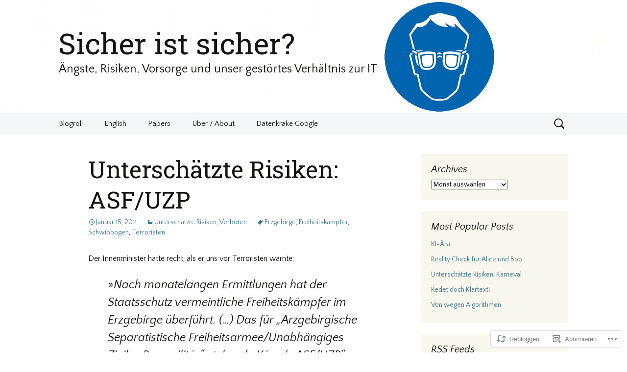

--- FILE ---
content_type: text/html; charset=UTF-8
request_url: https://sventuerpe.com/2011/01/15/unterschatzte-risiken-asfuzp/
body_size: 22491
content:
<!DOCTYPE html>
<!--[if IE 7]>
<html class="ie ie7" lang="de-DE">
<![endif]-->
<!--[if IE 8]>
<html class="ie ie8" lang="de-DE">
<![endif]-->
<!--[if !(IE 7) & !(IE 8)]><!-->
<html lang="de-DE">
<!--<![endif]-->
<head>
	<meta charset="UTF-8">
	<meta name="viewport" content="width=device-width">
	<title>Unterschätzte Risiken: ASF/UZP | Sicher ist sicher?</title>
	<link rel="profile" href="https://gmpg.org/xfn/11">
	<link rel="pingback" href="https://sventuerpe.com/xmlrpc.php">
	<!--[if lt IE 9]>
	<script src="https://s0.wp.com/wp-content/themes/pub/twentythirteen/js/html5.js?m=1394055255i&amp;ver=3.7.0"></script>
	<![endif]-->
	<script type="text/javascript">
  WebFontConfig = {"google":{"families":["Roboto+Slab:r:latin,latin-ext","Quattrocento+Sans:r,i,b,bi:latin,latin-ext"]},"api_url":"https:\/\/fonts-api.wp.com\/css"};
  (function() {
    var wf = document.createElement('script');
    wf.src = '/wp-content/plugins/custom-fonts/js/webfont.js';
    wf.type = 'text/javascript';
    wf.async = 'true';
    var s = document.getElementsByTagName('script')[0];
    s.parentNode.insertBefore(wf, s);
	})();
</script><style id="jetpack-custom-fonts-css">.wf-active .site-title{font-family:"Roboto Slab",serif;font-weight:400;font-style:normal}.wf-active .navbar-fixed .site-title{font-weight:400;font-style:normal}.wf-active body, .wf-active select, .wf-active .menu-toggle{font-family:"Quattrocento Sans",sans-serif}.wf-active .site-description{font-family:"Quattrocento Sans",sans-serif}.wf-active .format-link .entry-title{font-family:"Quattrocento Sans",sans-serif}.wf-active .attachment .entry-title{font-family:"Quattrocento Sans",sans-serif}.wf-active .author-description h2{font-family:"Quattrocento Sans",sans-serif}.wf-active .archive-meta, .wf-active .archive-title{font-family:"Quattrocento Sans",sans-serif}.wf-active .page-title{font-family:"Quattrocento Sans",sans-serif}.wf-active .comments-title{font-family:"Quattrocento Sans",sans-serif}.wf-active #reply-title{font-family:"Quattrocento Sans",sans-serif}.wf-active .widget .widget-title{font-family:"Quattrocento Sans",sans-serif}.wf-active h1, .wf-active h2, .wf-active h3, .wf-active h4, .wf-active h5, .wf-active h6{font-family:"Roboto Slab",serif;font-style:normal;font-weight:400}.wf-active h1{font-style:normal;font-weight:400}.wf-active h2{font-style:normal;font-weight:400}.wf-active h3{font-style:normal;font-weight:400}.wf-active h4{font-style:normal;font-weight:400}.wf-active h5{font-style:normal;font-weight:400}.wf-active h6{font-style:normal;font-weight:400}.wf-active .entry-title{font-weight:400;font-style:normal}.wf-active .format-audio .entry-title{font-weight:400;font-style:normal}.wf-active .format-chat .entry-title{font-weight:400;font-style:normal}.wf-active .format-gallery .entry-title{font-weight:400;font-style:normal}.wf-active .format-image .entry-title{font-weight:400;font-style:normal}.wf-active .format-video .entry-title{font-weight:400;font-style:normal}</style>
<meta name='robots' content='max-image-preview:large' />
<meta name="google-site-verification" content="i1uneHe3jElfp7syry3DetQJKULVn-dUo8pwTQsFqf4" />
<meta name="msvalidate.01" content="068809278745021956D86FCF15FB306B" />

<!-- Async WordPress.com Remote Login -->
<script id="wpcom_remote_login_js">
var wpcom_remote_login_extra_auth = '';
function wpcom_remote_login_remove_dom_node_id( element_id ) {
	var dom_node = document.getElementById( element_id );
	if ( dom_node ) { dom_node.parentNode.removeChild( dom_node ); }
}
function wpcom_remote_login_remove_dom_node_classes( class_name ) {
	var dom_nodes = document.querySelectorAll( '.' + class_name );
	for ( var i = 0; i < dom_nodes.length; i++ ) {
		dom_nodes[ i ].parentNode.removeChild( dom_nodes[ i ] );
	}
}
function wpcom_remote_login_final_cleanup() {
	wpcom_remote_login_remove_dom_node_classes( "wpcom_remote_login_msg" );
	wpcom_remote_login_remove_dom_node_id( "wpcom_remote_login_key" );
	wpcom_remote_login_remove_dom_node_id( "wpcom_remote_login_validate" );
	wpcom_remote_login_remove_dom_node_id( "wpcom_remote_login_js" );
	wpcom_remote_login_remove_dom_node_id( "wpcom_request_access_iframe" );
	wpcom_remote_login_remove_dom_node_id( "wpcom_request_access_styles" );
}

// Watch for messages back from the remote login
window.addEventListener( "message", function( e ) {
	if ( e.origin === "https://r-login.wordpress.com" ) {
		var data = {};
		try {
			data = JSON.parse( e.data );
		} catch( e ) {
			wpcom_remote_login_final_cleanup();
			return;
		}

		if ( data.msg === 'LOGIN' ) {
			// Clean up the login check iframe
			wpcom_remote_login_remove_dom_node_id( "wpcom_remote_login_key" );

			var id_regex = new RegExp( /^[0-9]+$/ );
			var token_regex = new RegExp( /^.*|.*|.*$/ );
			if (
				token_regex.test( data.token )
				&& id_regex.test( data.wpcomid )
			) {
				// We have everything we need to ask for a login
				var script = document.createElement( "script" );
				script.setAttribute( "id", "wpcom_remote_login_validate" );
				script.src = '/remote-login.php?wpcom_remote_login=validate'
					+ '&wpcomid=' + data.wpcomid
					+ '&token=' + encodeURIComponent( data.token )
					+ '&host=' + window.location.protocol
					+ '//' + window.location.hostname
					+ '&postid=3681'
					+ '&is_singular=1';
				document.body.appendChild( script );
			}

			return;
		}

		// Safari ITP, not logged in, so redirect
		if ( data.msg === 'LOGIN-REDIRECT' ) {
			window.location = 'https://wordpress.com/log-in?redirect_to=' + window.location.href;
			return;
		}

		// Safari ITP, storage access failed, remove the request
		if ( data.msg === 'LOGIN-REMOVE' ) {
			var css_zap = 'html { -webkit-transition: margin-top 1s; transition: margin-top 1s; } /* 9001 */ html { margin-top: 0 !important; } * html body { margin-top: 0 !important; } @media screen and ( max-width: 782px ) { html { margin-top: 0 !important; } * html body { margin-top: 0 !important; } }';
			var style_zap = document.createElement( 'style' );
			style_zap.type = 'text/css';
			style_zap.appendChild( document.createTextNode( css_zap ) );
			document.body.appendChild( style_zap );

			var e = document.getElementById( 'wpcom_request_access_iframe' );
			e.parentNode.removeChild( e );

			document.cookie = 'wordpress_com_login_access=denied; path=/; max-age=31536000';

			return;
		}

		// Safari ITP
		if ( data.msg === 'REQUEST_ACCESS' ) {
			console.log( 'request access: safari' );

			// Check ITP iframe enable/disable knob
			if ( wpcom_remote_login_extra_auth !== 'safari_itp_iframe' ) {
				return;
			}

			// If we are in a "private window" there is no ITP.
			var private_window = false;
			try {
				var opendb = window.openDatabase( null, null, null, null );
			} catch( e ) {
				private_window = true;
			}

			if ( private_window ) {
				console.log( 'private window' );
				return;
			}

			var iframe = document.createElement( 'iframe' );
			iframe.id = 'wpcom_request_access_iframe';
			iframe.setAttribute( 'scrolling', 'no' );
			iframe.setAttribute( 'sandbox', 'allow-storage-access-by-user-activation allow-scripts allow-same-origin allow-top-navigation-by-user-activation' );
			iframe.src = 'https://r-login.wordpress.com/remote-login.php?wpcom_remote_login=request_access&origin=' + encodeURIComponent( data.origin ) + '&wpcomid=' + encodeURIComponent( data.wpcomid );

			var css = 'html { -webkit-transition: margin-top 1s; transition: margin-top 1s; } /* 9001 */ html { margin-top: 46px !important; } * html body { margin-top: 46px !important; } @media screen and ( max-width: 660px ) { html { margin-top: 71px !important; } * html body { margin-top: 71px !important; } #wpcom_request_access_iframe { display: block; height: 71px !important; } } #wpcom_request_access_iframe { border: 0px; height: 46px; position: fixed; top: 0; left: 0; width: 100%; min-width: 100%; z-index: 99999; background: #23282d; } ';

			var style = document.createElement( 'style' );
			style.type = 'text/css';
			style.id = 'wpcom_request_access_styles';
			style.appendChild( document.createTextNode( css ) );
			document.body.appendChild( style );

			document.body.appendChild( iframe );
		}

		if ( data.msg === 'DONE' ) {
			wpcom_remote_login_final_cleanup();
		}
	}
}, false );

// Inject the remote login iframe after the page has had a chance to load
// more critical resources
window.addEventListener( "DOMContentLoaded", function( e ) {
	var iframe = document.createElement( "iframe" );
	iframe.style.display = "none";
	iframe.setAttribute( "scrolling", "no" );
	iframe.setAttribute( "id", "wpcom_remote_login_key" );
	iframe.src = "https://r-login.wordpress.com/remote-login.php"
		+ "?wpcom_remote_login=key"
		+ "&origin=aHR0cHM6Ly9zdmVudHVlcnBlLmNvbQ%3D%3D"
		+ "&wpcomid=2088318"
		+ "&time=" + Math.floor( Date.now() / 1000 );
	document.body.appendChild( iframe );
}, false );
</script>
<link rel='dns-prefetch' href='//s0.wp.com' />
<link rel="alternate" type="application/rss+xml" title="Sicher ist sicher? &raquo; Feed" href="https://sventuerpe.com/feed/" />
<link rel="alternate" type="application/rss+xml" title="Sicher ist sicher? &raquo; Kommentar-Feed" href="https://sventuerpe.com/comments/feed/" />
	<script type="text/javascript">
		/* <![CDATA[ */
		function addLoadEvent(func) {
			var oldonload = window.onload;
			if (typeof window.onload != 'function') {
				window.onload = func;
			} else {
				window.onload = function () {
					oldonload();
					func();
				}
			}
		}
		/* ]]> */
	</script>
	<link crossorigin='anonymous' rel='stylesheet' id='all-css-0-1' href='/_static/??-eJxtzEkKgDAMQNELWYNjcSGeRdog1Q7BpHh9UQRBXD74fDhImRQFo0DIinxeXGRYUWg222PgHCEkmz0y7OhnQasosXxUGuYC/o/ebfh+b135FMZKd02th77t1hMpiDR+&cssminify=yes' type='text/css' media='all' />
<style id='wp-emoji-styles-inline-css'>

	img.wp-smiley, img.emoji {
		display: inline !important;
		border: none !important;
		box-shadow: none !important;
		height: 1em !important;
		width: 1em !important;
		margin: 0 0.07em !important;
		vertical-align: -0.1em !important;
		background: none !important;
		padding: 0 !important;
	}
/*# sourceURL=wp-emoji-styles-inline-css */
</style>
<link crossorigin='anonymous' rel='stylesheet' id='all-css-2-1' href='/wp-content/plugins/gutenberg-core/v22.2.0/build/styles/block-library/style.css?m=1764855221i&cssminify=yes' type='text/css' media='all' />
<style id='wp-block-library-inline-css'>
.has-text-align-justify {
	text-align:justify;
}
.has-text-align-justify{text-align:justify;}

/*# sourceURL=wp-block-library-inline-css */
</style><style id='global-styles-inline-css'>
:root{--wp--preset--aspect-ratio--square: 1;--wp--preset--aspect-ratio--4-3: 4/3;--wp--preset--aspect-ratio--3-4: 3/4;--wp--preset--aspect-ratio--3-2: 3/2;--wp--preset--aspect-ratio--2-3: 2/3;--wp--preset--aspect-ratio--16-9: 16/9;--wp--preset--aspect-ratio--9-16: 9/16;--wp--preset--color--black: #000000;--wp--preset--color--cyan-bluish-gray: #abb8c3;--wp--preset--color--white: #fff;--wp--preset--color--pale-pink: #f78da7;--wp--preset--color--vivid-red: #cf2e2e;--wp--preset--color--luminous-vivid-orange: #ff6900;--wp--preset--color--luminous-vivid-amber: #fcb900;--wp--preset--color--light-green-cyan: #7bdcb5;--wp--preset--color--vivid-green-cyan: #00d084;--wp--preset--color--pale-cyan-blue: #8ed1fc;--wp--preset--color--vivid-cyan-blue: #0693e3;--wp--preset--color--vivid-purple: #9b51e0;--wp--preset--color--dark-gray: #141412;--wp--preset--color--red: #bc360a;--wp--preset--color--medium-orange: #db572f;--wp--preset--color--light-orange: #ea9629;--wp--preset--color--yellow: #fbca3c;--wp--preset--color--dark-brown: #220e10;--wp--preset--color--medium-brown: #722d19;--wp--preset--color--light-brown: #eadaa6;--wp--preset--color--beige: #e8e5ce;--wp--preset--color--off-white: #f7f5e7;--wp--preset--gradient--vivid-cyan-blue-to-vivid-purple: linear-gradient(135deg,rgb(6,147,227) 0%,rgb(155,81,224) 100%);--wp--preset--gradient--light-green-cyan-to-vivid-green-cyan: linear-gradient(135deg,rgb(122,220,180) 0%,rgb(0,208,130) 100%);--wp--preset--gradient--luminous-vivid-amber-to-luminous-vivid-orange: linear-gradient(135deg,rgb(252,185,0) 0%,rgb(255,105,0) 100%);--wp--preset--gradient--luminous-vivid-orange-to-vivid-red: linear-gradient(135deg,rgb(255,105,0) 0%,rgb(207,46,46) 100%);--wp--preset--gradient--very-light-gray-to-cyan-bluish-gray: linear-gradient(135deg,rgb(238,238,238) 0%,rgb(169,184,195) 100%);--wp--preset--gradient--cool-to-warm-spectrum: linear-gradient(135deg,rgb(74,234,220) 0%,rgb(151,120,209) 20%,rgb(207,42,186) 40%,rgb(238,44,130) 60%,rgb(251,105,98) 80%,rgb(254,248,76) 100%);--wp--preset--gradient--blush-light-purple: linear-gradient(135deg,rgb(255,206,236) 0%,rgb(152,150,240) 100%);--wp--preset--gradient--blush-bordeaux: linear-gradient(135deg,rgb(254,205,165) 0%,rgb(254,45,45) 50%,rgb(107,0,62) 100%);--wp--preset--gradient--luminous-dusk: linear-gradient(135deg,rgb(255,203,112) 0%,rgb(199,81,192) 50%,rgb(65,88,208) 100%);--wp--preset--gradient--pale-ocean: linear-gradient(135deg,rgb(255,245,203) 0%,rgb(182,227,212) 50%,rgb(51,167,181) 100%);--wp--preset--gradient--electric-grass: linear-gradient(135deg,rgb(202,248,128) 0%,rgb(113,206,126) 100%);--wp--preset--gradient--midnight: linear-gradient(135deg,rgb(2,3,129) 0%,rgb(40,116,252) 100%);--wp--preset--gradient--autumn-brown: linear-gradient(135deg, rgba(226,45,15,1) 0%, rgba(158,25,13,1) 100%);--wp--preset--gradient--sunset-yellow: linear-gradient(135deg, rgba(233,139,41,1) 0%, rgba(238,179,95,1) 100%);--wp--preset--gradient--light-sky: linear-gradient(135deg,rgba(228,228,228,1.0) 0%,rgba(208,225,252,1.0) 100%);--wp--preset--gradient--dark-sky: linear-gradient(135deg,rgba(0,0,0,1.0) 0%,rgba(56,61,69,1.0) 100%);--wp--preset--font-size--small: 13px;--wp--preset--font-size--medium: 20px;--wp--preset--font-size--large: 36px;--wp--preset--font-size--x-large: 42px;--wp--preset--font-family--albert-sans: 'Albert Sans', sans-serif;--wp--preset--font-family--alegreya: Alegreya, serif;--wp--preset--font-family--arvo: Arvo, serif;--wp--preset--font-family--bodoni-moda: 'Bodoni Moda', serif;--wp--preset--font-family--bricolage-grotesque: 'Bricolage Grotesque', sans-serif;--wp--preset--font-family--cabin: Cabin, sans-serif;--wp--preset--font-family--chivo: Chivo, sans-serif;--wp--preset--font-family--commissioner: Commissioner, sans-serif;--wp--preset--font-family--cormorant: Cormorant, serif;--wp--preset--font-family--courier-prime: 'Courier Prime', monospace;--wp--preset--font-family--crimson-pro: 'Crimson Pro', serif;--wp--preset--font-family--dm-mono: 'DM Mono', monospace;--wp--preset--font-family--dm-sans: 'DM Sans', sans-serif;--wp--preset--font-family--dm-serif-display: 'DM Serif Display', serif;--wp--preset--font-family--domine: Domine, serif;--wp--preset--font-family--eb-garamond: 'EB Garamond', serif;--wp--preset--font-family--epilogue: Epilogue, sans-serif;--wp--preset--font-family--fahkwang: Fahkwang, sans-serif;--wp--preset--font-family--figtree: Figtree, sans-serif;--wp--preset--font-family--fira-sans: 'Fira Sans', sans-serif;--wp--preset--font-family--fjalla-one: 'Fjalla One', sans-serif;--wp--preset--font-family--fraunces: Fraunces, serif;--wp--preset--font-family--gabarito: Gabarito, system-ui;--wp--preset--font-family--ibm-plex-mono: 'IBM Plex Mono', monospace;--wp--preset--font-family--ibm-plex-sans: 'IBM Plex Sans', sans-serif;--wp--preset--font-family--ibarra-real-nova: 'Ibarra Real Nova', serif;--wp--preset--font-family--instrument-serif: 'Instrument Serif', serif;--wp--preset--font-family--inter: Inter, sans-serif;--wp--preset--font-family--josefin-sans: 'Josefin Sans', sans-serif;--wp--preset--font-family--jost: Jost, sans-serif;--wp--preset--font-family--libre-baskerville: 'Libre Baskerville', serif;--wp--preset--font-family--libre-franklin: 'Libre Franklin', sans-serif;--wp--preset--font-family--literata: Literata, serif;--wp--preset--font-family--lora: Lora, serif;--wp--preset--font-family--merriweather: Merriweather, serif;--wp--preset--font-family--montserrat: Montserrat, sans-serif;--wp--preset--font-family--newsreader: Newsreader, serif;--wp--preset--font-family--noto-sans-mono: 'Noto Sans Mono', sans-serif;--wp--preset--font-family--nunito: Nunito, sans-serif;--wp--preset--font-family--open-sans: 'Open Sans', sans-serif;--wp--preset--font-family--overpass: Overpass, sans-serif;--wp--preset--font-family--pt-serif: 'PT Serif', serif;--wp--preset--font-family--petrona: Petrona, serif;--wp--preset--font-family--piazzolla: Piazzolla, serif;--wp--preset--font-family--playfair-display: 'Playfair Display', serif;--wp--preset--font-family--plus-jakarta-sans: 'Plus Jakarta Sans', sans-serif;--wp--preset--font-family--poppins: Poppins, sans-serif;--wp--preset--font-family--raleway: Raleway, sans-serif;--wp--preset--font-family--roboto: Roboto, sans-serif;--wp--preset--font-family--roboto-slab: 'Roboto Slab', serif;--wp--preset--font-family--rubik: Rubik, sans-serif;--wp--preset--font-family--rufina: Rufina, serif;--wp--preset--font-family--sora: Sora, sans-serif;--wp--preset--font-family--source-sans-3: 'Source Sans 3', sans-serif;--wp--preset--font-family--source-serif-4: 'Source Serif 4', serif;--wp--preset--font-family--space-mono: 'Space Mono', monospace;--wp--preset--font-family--syne: Syne, sans-serif;--wp--preset--font-family--texturina: Texturina, serif;--wp--preset--font-family--urbanist: Urbanist, sans-serif;--wp--preset--font-family--work-sans: 'Work Sans', sans-serif;--wp--preset--spacing--20: 0.44rem;--wp--preset--spacing--30: 0.67rem;--wp--preset--spacing--40: 1rem;--wp--preset--spacing--50: 1.5rem;--wp--preset--spacing--60: 2.25rem;--wp--preset--spacing--70: 3.38rem;--wp--preset--spacing--80: 5.06rem;--wp--preset--shadow--natural: 6px 6px 9px rgba(0, 0, 0, 0.2);--wp--preset--shadow--deep: 12px 12px 50px rgba(0, 0, 0, 0.4);--wp--preset--shadow--sharp: 6px 6px 0px rgba(0, 0, 0, 0.2);--wp--preset--shadow--outlined: 6px 6px 0px -3px rgb(255, 255, 255), 6px 6px rgb(0, 0, 0);--wp--preset--shadow--crisp: 6px 6px 0px rgb(0, 0, 0);}:where(.is-layout-flex){gap: 0.5em;}:where(.is-layout-grid){gap: 0.5em;}body .is-layout-flex{display: flex;}.is-layout-flex{flex-wrap: wrap;align-items: center;}.is-layout-flex > :is(*, div){margin: 0;}body .is-layout-grid{display: grid;}.is-layout-grid > :is(*, div){margin: 0;}:where(.wp-block-columns.is-layout-flex){gap: 2em;}:where(.wp-block-columns.is-layout-grid){gap: 2em;}:where(.wp-block-post-template.is-layout-flex){gap: 1.25em;}:where(.wp-block-post-template.is-layout-grid){gap: 1.25em;}.has-black-color{color: var(--wp--preset--color--black) !important;}.has-cyan-bluish-gray-color{color: var(--wp--preset--color--cyan-bluish-gray) !important;}.has-white-color{color: var(--wp--preset--color--white) !important;}.has-pale-pink-color{color: var(--wp--preset--color--pale-pink) !important;}.has-vivid-red-color{color: var(--wp--preset--color--vivid-red) !important;}.has-luminous-vivid-orange-color{color: var(--wp--preset--color--luminous-vivid-orange) !important;}.has-luminous-vivid-amber-color{color: var(--wp--preset--color--luminous-vivid-amber) !important;}.has-light-green-cyan-color{color: var(--wp--preset--color--light-green-cyan) !important;}.has-vivid-green-cyan-color{color: var(--wp--preset--color--vivid-green-cyan) !important;}.has-pale-cyan-blue-color{color: var(--wp--preset--color--pale-cyan-blue) !important;}.has-vivid-cyan-blue-color{color: var(--wp--preset--color--vivid-cyan-blue) !important;}.has-vivid-purple-color{color: var(--wp--preset--color--vivid-purple) !important;}.has-black-background-color{background-color: var(--wp--preset--color--black) !important;}.has-cyan-bluish-gray-background-color{background-color: var(--wp--preset--color--cyan-bluish-gray) !important;}.has-white-background-color{background-color: var(--wp--preset--color--white) !important;}.has-pale-pink-background-color{background-color: var(--wp--preset--color--pale-pink) !important;}.has-vivid-red-background-color{background-color: var(--wp--preset--color--vivid-red) !important;}.has-luminous-vivid-orange-background-color{background-color: var(--wp--preset--color--luminous-vivid-orange) !important;}.has-luminous-vivid-amber-background-color{background-color: var(--wp--preset--color--luminous-vivid-amber) !important;}.has-light-green-cyan-background-color{background-color: var(--wp--preset--color--light-green-cyan) !important;}.has-vivid-green-cyan-background-color{background-color: var(--wp--preset--color--vivid-green-cyan) !important;}.has-pale-cyan-blue-background-color{background-color: var(--wp--preset--color--pale-cyan-blue) !important;}.has-vivid-cyan-blue-background-color{background-color: var(--wp--preset--color--vivid-cyan-blue) !important;}.has-vivid-purple-background-color{background-color: var(--wp--preset--color--vivid-purple) !important;}.has-black-border-color{border-color: var(--wp--preset--color--black) !important;}.has-cyan-bluish-gray-border-color{border-color: var(--wp--preset--color--cyan-bluish-gray) !important;}.has-white-border-color{border-color: var(--wp--preset--color--white) !important;}.has-pale-pink-border-color{border-color: var(--wp--preset--color--pale-pink) !important;}.has-vivid-red-border-color{border-color: var(--wp--preset--color--vivid-red) !important;}.has-luminous-vivid-orange-border-color{border-color: var(--wp--preset--color--luminous-vivid-orange) !important;}.has-luminous-vivid-amber-border-color{border-color: var(--wp--preset--color--luminous-vivid-amber) !important;}.has-light-green-cyan-border-color{border-color: var(--wp--preset--color--light-green-cyan) !important;}.has-vivid-green-cyan-border-color{border-color: var(--wp--preset--color--vivid-green-cyan) !important;}.has-pale-cyan-blue-border-color{border-color: var(--wp--preset--color--pale-cyan-blue) !important;}.has-vivid-cyan-blue-border-color{border-color: var(--wp--preset--color--vivid-cyan-blue) !important;}.has-vivid-purple-border-color{border-color: var(--wp--preset--color--vivid-purple) !important;}.has-vivid-cyan-blue-to-vivid-purple-gradient-background{background: var(--wp--preset--gradient--vivid-cyan-blue-to-vivid-purple) !important;}.has-light-green-cyan-to-vivid-green-cyan-gradient-background{background: var(--wp--preset--gradient--light-green-cyan-to-vivid-green-cyan) !important;}.has-luminous-vivid-amber-to-luminous-vivid-orange-gradient-background{background: var(--wp--preset--gradient--luminous-vivid-amber-to-luminous-vivid-orange) !important;}.has-luminous-vivid-orange-to-vivid-red-gradient-background{background: var(--wp--preset--gradient--luminous-vivid-orange-to-vivid-red) !important;}.has-very-light-gray-to-cyan-bluish-gray-gradient-background{background: var(--wp--preset--gradient--very-light-gray-to-cyan-bluish-gray) !important;}.has-cool-to-warm-spectrum-gradient-background{background: var(--wp--preset--gradient--cool-to-warm-spectrum) !important;}.has-blush-light-purple-gradient-background{background: var(--wp--preset--gradient--blush-light-purple) !important;}.has-blush-bordeaux-gradient-background{background: var(--wp--preset--gradient--blush-bordeaux) !important;}.has-luminous-dusk-gradient-background{background: var(--wp--preset--gradient--luminous-dusk) !important;}.has-pale-ocean-gradient-background{background: var(--wp--preset--gradient--pale-ocean) !important;}.has-electric-grass-gradient-background{background: var(--wp--preset--gradient--electric-grass) !important;}.has-midnight-gradient-background{background: var(--wp--preset--gradient--midnight) !important;}.has-small-font-size{font-size: var(--wp--preset--font-size--small) !important;}.has-medium-font-size{font-size: var(--wp--preset--font-size--medium) !important;}.has-large-font-size{font-size: var(--wp--preset--font-size--large) !important;}.has-x-large-font-size{font-size: var(--wp--preset--font-size--x-large) !important;}.has-albert-sans-font-family{font-family: var(--wp--preset--font-family--albert-sans) !important;}.has-alegreya-font-family{font-family: var(--wp--preset--font-family--alegreya) !important;}.has-arvo-font-family{font-family: var(--wp--preset--font-family--arvo) !important;}.has-bodoni-moda-font-family{font-family: var(--wp--preset--font-family--bodoni-moda) !important;}.has-bricolage-grotesque-font-family{font-family: var(--wp--preset--font-family--bricolage-grotesque) !important;}.has-cabin-font-family{font-family: var(--wp--preset--font-family--cabin) !important;}.has-chivo-font-family{font-family: var(--wp--preset--font-family--chivo) !important;}.has-commissioner-font-family{font-family: var(--wp--preset--font-family--commissioner) !important;}.has-cormorant-font-family{font-family: var(--wp--preset--font-family--cormorant) !important;}.has-courier-prime-font-family{font-family: var(--wp--preset--font-family--courier-prime) !important;}.has-crimson-pro-font-family{font-family: var(--wp--preset--font-family--crimson-pro) !important;}.has-dm-mono-font-family{font-family: var(--wp--preset--font-family--dm-mono) !important;}.has-dm-sans-font-family{font-family: var(--wp--preset--font-family--dm-sans) !important;}.has-dm-serif-display-font-family{font-family: var(--wp--preset--font-family--dm-serif-display) !important;}.has-domine-font-family{font-family: var(--wp--preset--font-family--domine) !important;}.has-eb-garamond-font-family{font-family: var(--wp--preset--font-family--eb-garamond) !important;}.has-epilogue-font-family{font-family: var(--wp--preset--font-family--epilogue) !important;}.has-fahkwang-font-family{font-family: var(--wp--preset--font-family--fahkwang) !important;}.has-figtree-font-family{font-family: var(--wp--preset--font-family--figtree) !important;}.has-fira-sans-font-family{font-family: var(--wp--preset--font-family--fira-sans) !important;}.has-fjalla-one-font-family{font-family: var(--wp--preset--font-family--fjalla-one) !important;}.has-fraunces-font-family{font-family: var(--wp--preset--font-family--fraunces) !important;}.has-gabarito-font-family{font-family: var(--wp--preset--font-family--gabarito) !important;}.has-ibm-plex-mono-font-family{font-family: var(--wp--preset--font-family--ibm-plex-mono) !important;}.has-ibm-plex-sans-font-family{font-family: var(--wp--preset--font-family--ibm-plex-sans) !important;}.has-ibarra-real-nova-font-family{font-family: var(--wp--preset--font-family--ibarra-real-nova) !important;}.has-instrument-serif-font-family{font-family: var(--wp--preset--font-family--instrument-serif) !important;}.has-inter-font-family{font-family: var(--wp--preset--font-family--inter) !important;}.has-josefin-sans-font-family{font-family: var(--wp--preset--font-family--josefin-sans) !important;}.has-jost-font-family{font-family: var(--wp--preset--font-family--jost) !important;}.has-libre-baskerville-font-family{font-family: var(--wp--preset--font-family--libre-baskerville) !important;}.has-libre-franklin-font-family{font-family: var(--wp--preset--font-family--libre-franklin) !important;}.has-literata-font-family{font-family: var(--wp--preset--font-family--literata) !important;}.has-lora-font-family{font-family: var(--wp--preset--font-family--lora) !important;}.has-merriweather-font-family{font-family: var(--wp--preset--font-family--merriweather) !important;}.has-montserrat-font-family{font-family: var(--wp--preset--font-family--montserrat) !important;}.has-newsreader-font-family{font-family: var(--wp--preset--font-family--newsreader) !important;}.has-noto-sans-mono-font-family{font-family: var(--wp--preset--font-family--noto-sans-mono) !important;}.has-nunito-font-family{font-family: var(--wp--preset--font-family--nunito) !important;}.has-open-sans-font-family{font-family: var(--wp--preset--font-family--open-sans) !important;}.has-overpass-font-family{font-family: var(--wp--preset--font-family--overpass) !important;}.has-pt-serif-font-family{font-family: var(--wp--preset--font-family--pt-serif) !important;}.has-petrona-font-family{font-family: var(--wp--preset--font-family--petrona) !important;}.has-piazzolla-font-family{font-family: var(--wp--preset--font-family--piazzolla) !important;}.has-playfair-display-font-family{font-family: var(--wp--preset--font-family--playfair-display) !important;}.has-plus-jakarta-sans-font-family{font-family: var(--wp--preset--font-family--plus-jakarta-sans) !important;}.has-poppins-font-family{font-family: var(--wp--preset--font-family--poppins) !important;}.has-raleway-font-family{font-family: var(--wp--preset--font-family--raleway) !important;}.has-roboto-font-family{font-family: var(--wp--preset--font-family--roboto) !important;}.has-roboto-slab-font-family{font-family: var(--wp--preset--font-family--roboto-slab) !important;}.has-rubik-font-family{font-family: var(--wp--preset--font-family--rubik) !important;}.has-rufina-font-family{font-family: var(--wp--preset--font-family--rufina) !important;}.has-sora-font-family{font-family: var(--wp--preset--font-family--sora) !important;}.has-source-sans-3-font-family{font-family: var(--wp--preset--font-family--source-sans-3) !important;}.has-source-serif-4-font-family{font-family: var(--wp--preset--font-family--source-serif-4) !important;}.has-space-mono-font-family{font-family: var(--wp--preset--font-family--space-mono) !important;}.has-syne-font-family{font-family: var(--wp--preset--font-family--syne) !important;}.has-texturina-font-family{font-family: var(--wp--preset--font-family--texturina) !important;}.has-urbanist-font-family{font-family: var(--wp--preset--font-family--urbanist) !important;}.has-work-sans-font-family{font-family: var(--wp--preset--font-family--work-sans) !important;}
/*# sourceURL=global-styles-inline-css */
</style>

<style id='classic-theme-styles-inline-css'>
/*! This file is auto-generated */
.wp-block-button__link{color:#fff;background-color:#32373c;border-radius:9999px;box-shadow:none;text-decoration:none;padding:calc(.667em + 2px) calc(1.333em + 2px);font-size:1.125em}.wp-block-file__button{background:#32373c;color:#fff;text-decoration:none}
/*# sourceURL=/wp-includes/css/classic-themes.min.css */
</style>
<link crossorigin='anonymous' rel='stylesheet' id='all-css-4-1' href='/_static/??-eJyVjd0KwjAMRl/IGvyZwwvxUWStwXVrutCkjL29Qb1zCN6E5OOcfDCzC1NWzApUHaf6iFkgTAUtJ+4UjCC8xw4TkmHbILKBdW1mc5z3XFDE2aRYyWlvovzyBlTuwvi5QWqGW8wBHpixRBNkff36+a4Crh50tmDRPhZFtJ+6JPyDNxJ8msL4KrnSZdc2h317Ph2b4QmPeXTp&cssminify=yes' type='text/css' media='all' />
<link crossorigin='anonymous' rel='stylesheet' id='all-css-6-1' href='/_static/??-eJx9y0EOwjAMRNELYQyCUrFAnKWNTBrk2FHiKOrtG9gAG3bzR3rYEjgVIzG0hSIVTHVGa/1YbQnZiARdKVhsZYKWnMZ97x1+yVghcfVBCmaaWX2f/q0++Q95UmB1kwWVn4AHTyG/6D3ejsPhehnG03l8bjedRB4=&cssminify=yes' type='text/css' media='all' />
<style id='jetpack-global-styles-frontend-style-inline-css'>
:root { --font-headings: unset; --font-base: unset; --font-headings-default: -apple-system,BlinkMacSystemFont,"Segoe UI",Roboto,Oxygen-Sans,Ubuntu,Cantarell,"Helvetica Neue",sans-serif; --font-base-default: -apple-system,BlinkMacSystemFont,"Segoe UI",Roboto,Oxygen-Sans,Ubuntu,Cantarell,"Helvetica Neue",sans-serif;}
/*# sourceURL=jetpack-global-styles-frontend-style-inline-css */
</style>
<link crossorigin='anonymous' rel='stylesheet' id='all-css-8-1' href='/_static/??-eJyNjcsKAjEMRX/IGtQZBxfip0hMS9sxTYppGfx7H7gRN+7ugcs5sFRHKi1Ig9Jd5R6zGMyhVaTrh8G6QFHfORhYwlvw6P39PbPENZmt4G/ROQuBKWVkxxrVvuBH1lIoz2waILJekF+HUzlupnG3nQ77YZwfuRJIaQ==&cssminify=yes' type='text/css' media='all' />
<script id="jetpack_related-posts-js-extra">
var related_posts_js_options = {"post_heading":"h4"};
//# sourceURL=jetpack_related-posts-js-extra
</script>
<script id="wpcom-actionbar-placeholder-js-extra">
var actionbardata = {"siteID":"2088318","postID":"3681","siteURL":"https://sventuerpe.com","xhrURL":"https://sventuerpe.com/wp-admin/admin-ajax.php","nonce":"538b1bcb63","isLoggedIn":"","statusMessage":"","subsEmailDefault":"instantly","proxyScriptUrl":"https://s0.wp.com/wp-content/js/wpcom-proxy-request.js?m=1513050504i&amp;ver=20211021","shortlink":"https://wp.me/p8Lgy-Xn","i18n":{"followedText":"Neue Beitr\u00e4ge von dieser Website erscheinen nun in deinem \u003Ca href=\"https://wordpress.com/reader\"\u003EReader\u003C/a\u003E","foldBar":"Diese Leiste einklappen","unfoldBar":"Diese Leiste aufklappen","shortLinkCopied":"Kurzlink in Zwischenablage kopiert"}};
//# sourceURL=wpcom-actionbar-placeholder-js-extra
</script>
<script id="jetpack-mu-wpcom-settings-js-before">
var JETPACK_MU_WPCOM_SETTINGS = {"assetsUrl":"https://s0.wp.com/wp-content/mu-plugins/jetpack-mu-wpcom-plugin/sun/jetpack_vendor/automattic/jetpack-mu-wpcom/src/build/"};
//# sourceURL=jetpack-mu-wpcom-settings-js-before
</script>
<script crossorigin='anonymous' type='text/javascript'  src='/_static/??-eJx1jcEOwiAQRH9IunJo2ovxU0yFTQPCguyS2r8XE0zqwdNkMi9vYMvKJBIkgVhVDnV1xOBR8mIevQNXgpsjA/fqgoWCYRG0KicW/m1DdDR4PsHB6xsTROWSXvt3a7JQLfJn9M+KZe9xFPyFVHRraacdvsaLnsbxrPU0z/4NC+ROAA=='></script>
<script id="rlt-proxy-js-after">
	rltInitialize( {"token":null,"iframeOrigins":["https:\/\/widgets.wp.com"]} );
//# sourceURL=rlt-proxy-js-after
</script>
<link rel="EditURI" type="application/rsd+xml" title="RSD" href="https://erichsieht.wordpress.com/xmlrpc.php?rsd" />
<meta name="generator" content="WordPress.com" />
<link rel="canonical" href="https://sventuerpe.com/2011/01/15/unterschatzte-risiken-asfuzp/" />
<link rel='shortlink' href='https://wp.me/p8Lgy-Xn' />
<link rel="alternate" type="application/json+oembed" href="https://public-api.wordpress.com/oembed/?format=json&amp;url=https%3A%2F%2Fsventuerpe.com%2F2011%2F01%2F15%2Funterschatzte-risiken-asfuzp%2F&amp;for=wpcom-auto-discovery" /><link rel="alternate" type="application/xml+oembed" href="https://public-api.wordpress.com/oembed/?format=xml&amp;url=https%3A%2F%2Fsventuerpe.com%2F2011%2F01%2F15%2Funterschatzte-risiken-asfuzp%2F&amp;for=wpcom-auto-discovery" />
<!-- Jetpack Open Graph Tags -->
<meta property="og:type" content="article" />
<meta property="og:title" content="Unterschätzte Risiken: ASF/UZP" />
<meta property="og:url" content="https://sventuerpe.com/2011/01/15/unterschatzte-risiken-asfuzp/" />
<meta property="og:description" content="Der Innenminister hatte recht, als er uns vor Terroristen warnte: »Nach monatelangen Ermittlungen hat der Staatsschutz vermeintliche Freiheitskämpfer im Erzgebirge überführt. (&#8230;) Das für „Arz…" />
<meta property="article:published_time" content="2011-01-15T06:29:10+00:00" />
<meta property="article:modified_time" content="2011-01-16T02:00:20+00:00" />
<meta property="og:site_name" content="Sicher ist sicher?" />
<meta property="og:image" content="https://sventuerpe.com/wp-content/uploads/2017/12/erichsieht1.png?w=200" />
<meta property="og:image:width" content="200" />
<meta property="og:image:height" content="200" />
<meta property="og:image:alt" content="" />
<meta property="og:locale" content="de_DE" />
<meta property="article:publisher" content="https://www.facebook.com/WordPresscom" />
<meta name="twitter:text:title" content="Unterschätzte Risiken: ASF/UZP" />
<meta name="twitter:image" content="https://sventuerpe.com/wp-content/uploads/2017/12/erichsieht1.png?w=240" />
<meta name="twitter:card" content="summary" />

<!-- End Jetpack Open Graph Tags -->
<link rel='openid.server' href='https://sventuerpe.com/?openidserver=1' />
<link rel='openid.delegate' href='https://sventuerpe.com/' />
<link rel="search" type="application/opensearchdescription+xml" href="https://sventuerpe.com/osd.xml" title="Sicher ist sicher?" />
<link rel="search" type="application/opensearchdescription+xml" href="https://s1.wp.com/opensearch.xml" title="WordPress.com" />
<meta name="description" content="Der Innenminister hatte recht, als er uns vor Terroristen warnte: »Nach monatelangen Ermittlungen hat der Staatsschutz vermeintliche Freiheitskämpfer im Erzgebirge überführt. (...) Das für „Arzgebirgische Separatistische Freiheitsarmee/Unabhängiges Ziviles Paramilitär“ stehende Kürzel „ASF/UZP“ war im Raum Schwarzenberg in der zweiten Jahreshälfte 2010 vor allem auf die Wände von Abbruchhäusern und Verteilerkästen gesprüht worden. (...) Auf -&hellip;" />
	<style type="text/css" id="twentythirteen-header-css">
		.site-header {
		background: url(https://sventuerpe.com/wp-content/uploads/2017/12/cropped-cropped-header_erich_sieht1.png) no-repeat scroll top;
		background-size: 1600px auto;
	}
	@media (max-width: 767px) {
		.site-header {
			background-size: 768px auto;
		}
	}
	@media (max-width: 359px) {
		.site-header {
			background-size: 360px auto;
		}
	}
			</style>
	<style type="text/css" id="custom-colors-css">	.navbar-fixed .navbar {
		box-shadow: 0 2px 2px rgba(0,0,0, 0.1);
	}
	.blog .format-link:first-of-type, .single .format-link:first-of-type {
		box-shadow: inset 0px 2px 2px rgba(0,0,0, 0.1);
	}
.nav-menu li a, .menu-toggle { color: #141414;}
.navbar-fixed #masthead .site-title, .nav-menu li a, .menu-toggle, .site-header .searchform div:before { color: #141414;}
.nav-menu .current_page_item > a, .nav-menu .current_page_ancestor > a, .nav-menu .current-menu-item > a, .nav-menu .current-menu-ancestor > a { color: #141414;}
.menu-toggle:hover, .menu-toggle:focus { color: #141414;}
.format-gallery .entry-title, .format-gallery .entry-title a, .format-gallery a { color: #000000;}
.format-chat .entry-title, .format-chat .entry-title a, .format-chat a { color: #141414;}
.format-link .entry-content, .format-aside .entry-content { color: #141414;}
.format-chat .entry-content { color: #141414;}
.format-status .entry-content { color: #000000;}
.paging-navigation .meta-nav { color: #494949;}
.nav-menu .children .current_page_item > a, .nav-menu .sub-menu .current-menu-item > a,.nav-menu .sub-menu .current_page_item > a, .nav-menu .children .current-menu-item > a { color: #FFFFFF;}
.format-link, .format-aside, .paging-navigation { background-color: #f4f6f8;}
.format-link .entry-title, .format-link .entry-title a, .format-link .entry-content a, .format-link .entry-meta a { color: #5D6692;}
.format-link .entry-title a:hover, .format-link .entry-content a:hover, .format-link .entry-meta a:hover { color: #95A8BB;}
.format-chat { background-color: #C3CED9;}
.format-chat .entry-meta a, .format-chat .entry-content a { color: #858DB1;}
.format-chat .entry-content a:hover, .format-chat .entry-meta a:hover { color: #A7AEC7;}
.site-header a { color: #171825;}
.site-footer { background-color: #D3DBE3;}
.site-footer { color: #A7AEC7;}
.site-footer .widget, .site-footer .widget-title, .site-footer .widget-title a, .site-footer .wp-caption-text { color: #A7AEC7;}
.site-footer a { color: #535B82;}
.navbar { background-color: #f4f6f8;}
.nav-menu li a:hover, ul.nav-menu ul a:hover, .nav-menu ul ul a:hover { background-color: #5B758F;}
.archive-header, .page-header, .error404 .page-wrapper, .highlander-enabled #respond, .no-comments, .infinite-loader, #infinite-handle { background-color: #D3DBE3;}
.archive-header, .page-header, .error404 .page-wrapper, .highlander-enabled #respond, .no-comments, .infinite-loader { color: #535B82;}
.navigation a:hover { color: #5D6692;}
.paging-navigation a:hover .meta-nav { background-color: #5D6692;}
.paging-navigation .meta-nav { color: #f4f6f8;}
.format-gallery { background-color: #a6c7d8;}
.format-gallery .entry-meta a, .format-gallery .entry-content a, .format-gallery span.tags-links { color: #325A70;}
.format-gallery .entry-content a:hover, .format-gallery .entry-meta a:hover { color: #3D7089;}
.format-quote, .site-footer .sidebar-container { background-color: #021b2b;}
.format-quote a, .format-quote .entry-meta a { color: #006AAD;}
.format-quote .entry-content { color: #EEF6FB;}
.format-quote .entry-content a:hover, .format-quote .entry-meta a:hover { color: #014E7E;}
#secondary { color: #0090EA;}
.format-video, .format-audio { background-color: #407ca0;}
.format-video .entry-content a, .format-video .entry-meta a, .format-audio .entry-content a, .format-audio .entry-meta a { color: #000000;}
.format-video .entry-content a:hover, .format-video .entry-meta a:hover, .format-audio .entry-content a:hover, .format-audio .entry-meta a:hover { color: #000000;}
.entry-content a, .comment-content a, #secondary a, .entry-meta a, .format-standard .entry-title a:hover, .format-image .entry-title a:hover, .attachment .entry-meta a, .attachment .entry-meta .edit-link:before, .attachment .full-size-link:before, .error404 .page-title:before, .archive-title a, .comment-author .fn, .comment-reply-link, comment-reply-login, .comment-author .url, .pingback .url, .trackback .url, .ping-meta a, .widget a { color: #3B7395;}
.entry-content .page-links a { background-color: #3B7395;}
.entry-content .page-links a { border-color: #407ca0;}
.entry-content .page-links a { color: #000000;}
.entry-content .page-links a:hover { background-color: #000000;}
.entry-content a:hover, .comment-content a:hover, .entry-meta a:hover, .archive-title a:hover, .comment-reply-link:hover, comment-reply-login:hover, .comment-author .url:hover, .comment-meta a:hover, .ping-meta a:hover, .pingback .url:hover, .trackback .url:hover,.widget a:hover { color: #315F7B;}
.format-status { background-color: #d0523e;}
.format-status .entry-content a { color: #000000;}
.format-status .entry-meta a { color: #000000;}
.navigation a { color: #B83F2C;}
.paging-navigation .meta-nav { background-color: #B83F2C;}
</style>
<link rel="icon" href="https://sventuerpe.com/wp-content/uploads/2017/12/erichsieht1.png?w=32" sizes="32x32" />
<link rel="icon" href="https://sventuerpe.com/wp-content/uploads/2017/12/erichsieht1.png?w=192" sizes="192x192" />
<link rel="apple-touch-icon" href="https://sventuerpe.com/wp-content/uploads/2017/12/erichsieht1.png?w=180" />
<meta name="msapplication-TileImage" content="https://sventuerpe.com/wp-content/uploads/2017/12/erichsieht1.png?w=270" />
<!-- Jetpack Google Analytics -->
			<script type='text/javascript'>
				var _gaq = _gaq || [];
				_gaq.push(['_setAccount', 'UA-150857900-1']);
_gaq.push(['_trackPageview']);
				(function() {
					var ga = document.createElement('script'); ga.type = 'text/javascript'; ga.async = true;
					ga.src = ('https:' === document.location.protocol ? 'https://ssl' : 'http://www') + '.google-analytics.com/ga.js';
					var s = document.getElementsByTagName('script')[0]; s.parentNode.insertBefore(ga, s);
				})();
			</script>
			<!-- End Jetpack Google Analytics -->
<link crossorigin='anonymous' rel='stylesheet' id='all-css-2-3' href='/_static/??-eJyNzMsKAjEMheEXshPqBXUhPoo4bRgytmkwCYNvbwdm487d+eDwwyIhNTZkg+pBik/ECjOaPNNrM6gz1Ja9oMJCeUJTsCZBmval9ik4JNUd/F17ECcYnUruHDW9SYxa//5oqMRr+F5v8Xw6XC/xGPfzF3aEQ7Q=&cssminify=yes' type='text/css' media='all' />
</head>

<body class="wp-singular post-template-default single single-post postid-3681 single-format-standard wp-embed-responsive wp-theme-pubtwentythirteen customizer-styles-applied single-author sidebar no-avatars jetpack-reblog-enabled custom-colors">
		<div id="page" class="hfeed site">
		<header id="masthead" class="site-header">
			<a class="home-link" href="https://sventuerpe.com/" title="Sicher ist sicher?" rel="home">
				<h1 class="site-title">Sicher ist sicher?</h1>
				<h2 class="site-description">Ängste, Risiken, Vorsorge und unser gestörtes Verhältnis zur IT</h2>
			</a>

			<div id="navbar" class="navbar">
				<nav id="site-navigation" class="navigation main-navigation">
					<button class="menu-toggle">Menü</button>
					<a class="screen-reader-text skip-link" href="#content" title="Zum Inhalt springen">Zum Inhalt springen</a>
					<div id="primary-menu" class="nav-menu"><ul>
<li class="page_item page-item-6788"><a href="https://sventuerpe.com/blogroll/">Blogroll</a></li>
<li class="page_item page-item-311"><a href="https://sventuerpe.com/english/">English</a></li>
<li class="page_item page-item-6557"><a href="https://sventuerpe.com/papers/">Papers</a></li>
<li class="page_item page-item-12"><a href="https://sventuerpe.com/about/">Über / About</a></li>
<li class="page_item page-item-5046"><a href="https://sventuerpe.com/datenkrake-google/">Datenkrake Google</a></li>
</ul></div>
					<form role="search" method="get" class="search-form" action="https://sventuerpe.com/">
				<label>
					<span class="screen-reader-text">Suche nach:</span>
					<input type="search" class="search-field" placeholder="Suche&#160;&hellip;" value="" name="s" />
				</label>
				<input type="submit" class="search-submit" value="Suche" />
			</form>				</nav><!-- #site-navigation -->
			</div><!-- #navbar -->
		</header><!-- #masthead -->

		<div id="main" class="site-main">

	<div id="primary" class="content-area">
		<div id="content" class="site-content" role="main">

			
				
<article id="post-3681" class="post-3681 post type-post status-publish format-standard hentry category-unterschatzte-risiken category-verboten tag-erzgebirge tag-freiheitskampfer tag-schwibbogen tag-terroristen">
	<header class="entry-header">
		
				<h1 class="entry-title">Unterschätzte Risiken: ASF/UZP</h1>
		
		<div class="entry-meta">
			<span class="date"><a href="https://sventuerpe.com/2011/01/15/unterschatzte-risiken-asfuzp/" title="Permalink zu Unterschätzte Risiken: ASF/UZP" rel="bookmark"><time class="entry-date" datetime="2011-01-15T08:29:10+01:00">Januar 15, 2011</time></a></span><span class="categories-links"><a href="https://sventuerpe.com/category/risiko/unterschatzte-risiken/" rel="category tag">Unterschätzte Risiken</a>, <a href="https://sventuerpe.com/category/how-to/verboten/" rel="category tag">Verboten</a></span><span class="tags-links"><a href="https://sventuerpe.com/tag/erzgebirge/" rel="tag">Erzgebirge</a>, <a href="https://sventuerpe.com/tag/freiheitskampfer/" rel="tag">Freiheitskämpfer</a>, <a href="https://sventuerpe.com/tag/schwibbogen/" rel="tag">Schwibbogen</a>, <a href="https://sventuerpe.com/tag/terroristen/" rel="tag">Terroristen</a></span><span class="author vcard"><a class="url fn n" href="https://sventuerpe.com/author/tuerpe/" title="Zeige alle Beiträge von Sven Türpe" rel="author">Sven Türpe</a></span>					</div><!-- .entry-meta -->
	</header><!-- .entry-header -->

		<div class="entry-content">
		<p>Der Innenminister hatte recht, als er uns vor Terroristen warnte:</p>
<blockquote><p>»Nach monatelangen Ermittlungen hat der Staatsschutz vermeintliche Freiheitskämpfer im Erzgebirge überführt. (&#8230;) Das für „Arzgebirgische Separatistische Freiheitsarmee/Unabhängiges Ziviles Paramilitär“ stehende Kürzel „ASF/UZP“ war im Raum Schwarzenberg in der zweiten Jahreshälfte 2010 vor allem auf die Wände von Abbruchhäusern und Verteilerkästen gesprüht worden. (&#8230;) Auf &#8211; inzwischen aus dem Internet verschwundenen &#8211; Videoclips waren die drei im paramilitärischen Stil aufgetreten und hatten nicht nur vor einem Schwibbogen als Erkennungssymbol posiert, sondern auch mit echt aussehenden Waffen hantiert.«</p>
<p style="text-align:right;">(LVZ Online: <a href="http://nachrichten.lvz-online.de/nachrichten/mitteldeutschland/staatsschutz-ueberfuehrt/r-mitteldeutschland-a-69841.html">Staatsschutz überführt &#8222;Arzgebirgische Separatistische Freiheitsarmee&#8220;</a>)</p>
</blockquote>
<p style="text-align:left;">Mit 16 hätte ich so einen <del>Spaß</del>Blödsinn sicher mitgemacht. <a href="http://de.wikipedia.org/wiki/Erzgebirgischer_Schwibbogen">Schwibbogen</a>terrorist, darauf muss man erst mal kommen.</p>
<div id="jp-post-flair" class="sharedaddy sd-like-enabled sd-sharing-enabled"><div class="sharedaddy sd-sharing-enabled"><div class="robots-nocontent sd-block sd-social sd-social-icon-text sd-sharing"><h3 class="sd-title">Teilen mit:</h3><div class="sd-content"><ul><li class="share-email"><a rel="nofollow noopener noreferrer"
				data-shared="sharing-email-3681"
				class="share-email sd-button share-icon"
				href="mailto:?subject=%5BGeteilter%20Beitrag%5D%20Untersch%C3%A4tzte%20Risiken%3A%20ASF%2FUZP&#038;body=https%3A%2F%2Fsventuerpe.com%2F2011%2F01%2F15%2Funterschatzte-risiken-asfuzp%2F&#038;share=email"
				target="_blank"
				aria-labelledby="sharing-email-3681"
				data-email-share-error-title="Haben Sie Ihren E-Mail-Anbieter eingerichtet?" data-email-share-error-text="Wenn Sie Probleme mit dem Teilen per E-Mail haben, ist die E-Mail möglicherweise nicht für Ihren Browser eingerichtet. Sie müssen die neue E-Mail-Einrichtung möglicherweise selbst vornehmen." data-email-share-nonce="a756cf22e5" data-email-share-track-url="https://sventuerpe.com/2011/01/15/unterschatzte-risiken-asfuzp/?share=email">
				<span id="sharing-email-3681" hidden>Klicken Sie, um einem Freund einen Link per E-Mail zu senden (Wird in neuem Fenster geöffnet)</span>
				<span>E-Mail</span>
			</a></li><li class="share-print"><a rel="nofollow noopener noreferrer"
				data-shared="sharing-print-3681"
				class="share-print sd-button share-icon"
				href="https://sventuerpe.com/2011/01/15/unterschatzte-risiken-asfuzp/#print?share=print"
				target="_blank"
				aria-labelledby="sharing-print-3681"
				>
				<span id="sharing-print-3681" hidden>Klicken zum Ausdrucken (Wird in neuem Fenster geöffnet)</span>
				<span>Drucken</span>
			</a></li><li><a href="#" class="sharing-anchor sd-button share-more"><span>Mehr</span></a></li><li class="share-end"></li></ul><div class="sharing-hidden"><div class="inner" style="display: none;"><ul><li class="share-bluesky"><a rel="nofollow noopener noreferrer"
				data-shared="sharing-bluesky-3681"
				class="share-bluesky sd-button share-icon"
				href="https://sventuerpe.com/2011/01/15/unterschatzte-risiken-asfuzp/?share=bluesky"
				target="_blank"
				aria-labelledby="sharing-bluesky-3681"
				>
				<span id="sharing-bluesky-3681" hidden>Klicken Sie, um auf Bluesky zu teilen (Wird in neuem Fenster geöffnet)</span>
				<span>Bluesky</span>
			</a></li><li class="share-facebook"><a rel="nofollow noopener noreferrer"
				data-shared="sharing-facebook-3681"
				class="share-facebook sd-button share-icon"
				href="https://sventuerpe.com/2011/01/15/unterschatzte-risiken-asfuzp/?share=facebook"
				target="_blank"
				aria-labelledby="sharing-facebook-3681"
				>
				<span id="sharing-facebook-3681" hidden>Klick, um auf Facebook zu teilen (Wird in neuem Fenster geöffnet)</span>
				<span>Facebook</span>
			</a></li><li class="share-linkedin"><a rel="nofollow noopener noreferrer"
				data-shared="sharing-linkedin-3681"
				class="share-linkedin sd-button share-icon"
				href="https://sventuerpe.com/2011/01/15/unterschatzte-risiken-asfuzp/?share=linkedin"
				target="_blank"
				aria-labelledby="sharing-linkedin-3681"
				>
				<span id="sharing-linkedin-3681" hidden>Klick, um auf LinkedIn zu teilen (Wird in neuem Fenster geöffnet)</span>
				<span>LinkedIn</span>
			</a></li><li class="share-mastodon"><a rel="nofollow noopener noreferrer"
				data-shared="sharing-mastodon-3681"
				class="share-mastodon sd-button share-icon"
				href="https://sventuerpe.com/2011/01/15/unterschatzte-risiken-asfuzp/?share=mastodon"
				target="_blank"
				aria-labelledby="sharing-mastodon-3681"
				>
				<span id="sharing-mastodon-3681" hidden>Zum Teilen auf Mastodon klicken (Wird in neuem Fenster geöffnet)</span>
				<span>Mastodon</span>
			</a></li><li class="share-reddit"><a rel="nofollow noopener noreferrer"
				data-shared="sharing-reddit-3681"
				class="share-reddit sd-button share-icon"
				href="https://sventuerpe.com/2011/01/15/unterschatzte-risiken-asfuzp/?share=reddit"
				target="_blank"
				aria-labelledby="sharing-reddit-3681"
				>
				<span id="sharing-reddit-3681" hidden>Klick, um auf Reddit zu teilen (Wird in neuem Fenster geöffnet)</span>
				<span>Reddit</span>
			</a></li><li class="share-telegram"><a rel="nofollow noopener noreferrer"
				data-shared="sharing-telegram-3681"
				class="share-telegram sd-button share-icon"
				href="https://sventuerpe.com/2011/01/15/unterschatzte-risiken-asfuzp/?share=telegram"
				target="_blank"
				aria-labelledby="sharing-telegram-3681"
				>
				<span id="sharing-telegram-3681" hidden>Klicken Sie, um auf Telegram zu teilen (Wird in neuem Fenster geöffnet)</span>
				<span>Telegram</span>
			</a></li><li class="share-threads"><a rel="nofollow noopener noreferrer"
				data-shared="sharing-threads-3681"
				class="share-threads sd-button share-icon"
				href="https://sventuerpe.com/2011/01/15/unterschatzte-risiken-asfuzp/?share=threads"
				target="_blank"
				aria-labelledby="sharing-threads-3681"
				>
				<span id="sharing-threads-3681" hidden>Klicken Sie, um auf Threads zu teilen (Wird in neuem Fenster geöffnet)</span>
				<span>Threads</span>
			</a></li><li class="share-x"><a rel="nofollow noopener noreferrer"
				data-shared="sharing-x-3681"
				class="share-x sd-button share-icon"
				href="https://sventuerpe.com/2011/01/15/unterschatzte-risiken-asfuzp/?share=x"
				target="_blank"
				aria-labelledby="sharing-x-3681"
				>
				<span id="sharing-x-3681" hidden>Klicken Sie, um auf X zu teilen (Wird in neuem Fenster geöffnet)</span>
				<span>X</span>
			</a></li><li class="share-end"></li></ul></div></div></div></div></div><div class='sharedaddy sd-block sd-like jetpack-likes-widget-wrapper jetpack-likes-widget-unloaded' id='like-post-wrapper-2088318-3681-69607ef4a3722' data-src='//widgets.wp.com/likes/index.html?ver=20260109#blog_id=2088318&amp;post_id=3681&amp;origin=erichsieht.wordpress.com&amp;obj_id=2088318-3681-69607ef4a3722&amp;domain=sventuerpe.com' data-name='like-post-frame-2088318-3681-69607ef4a3722' data-title='Liken oder rebloggen'><div class='likes-widget-placeholder post-likes-widget-placeholder' style='height: 55px;'><span class='button'><span>Gefällt mir</span></span> <span class='loading'>Wird geladen …</span></div><span class='sd-text-color'></span><a class='sd-link-color'></a></div>
<div id='jp-relatedposts' class='jp-relatedposts' >
	<h3 class="jp-relatedposts-headline"><em>Ähnliche Beiträge</em></h3>
</div></div>	</div><!-- .entry-content -->
	
	<footer class="entry-meta">
		
			</footer><!-- .entry-meta -->
</article><!-- #post -->
						<nav class="navigation post-navigation">
		<h1 class="screen-reader-text">Beitragsnavigation</h1>
		<div class="nav-links">

			<a href="https://sventuerpe.com/2011/01/14/schneeballschlacht-fur-nerds/" rel="prev"><span class="meta-nav">&larr;</span> Schneeballschlacht für Nerds</a>			<a href="https://sventuerpe.com/2011/01/18/in-einem-wort-107/" rel="next">In einem Wort <span class="meta-nav">&rarr;</span></a>
		</div><!-- .nav-links -->
	</nav><!-- .navigation -->
						
<div id="comments" class="comments-area">

	
	
</div><!-- #comments -->

			
		</div><!-- #content -->
	</div><!-- #primary -->

	<div id="tertiary" class="sidebar-container" role="complementary">
		<div class="sidebar-inner">
			<div class="widget-area">
								<aside id="archives-3" class="widget widget_archive"><h3 class="widget-title">Archives</h3>		<label class="screen-reader-text" for="archives-dropdown-3">Archives</label>
		<select id="archives-dropdown-3" name="archive-dropdown">
			
			<option value="">Monat auswählen</option>
				<option value='https://sventuerpe.com/2025/12/'> Dezember 2025 &nbsp;(1)</option>
	<option value='https://sventuerpe.com/2025/11/'> November 2025 &nbsp;(4)</option>
	<option value='https://sventuerpe.com/2025/10/'> Oktober 2025 &nbsp;(3)</option>
	<option value='https://sventuerpe.com/2025/05/'> Mai 2025 &nbsp;(1)</option>
	<option value='https://sventuerpe.com/2024/06/'> Juni 2024 &nbsp;(1)</option>
	<option value='https://sventuerpe.com/2024/04/'> April 2024 &nbsp;(1)</option>
	<option value='https://sventuerpe.com/2024/02/'> Februar 2024 &nbsp;(1)</option>
	<option value='https://sventuerpe.com/2023/07/'> Juli 2023 &nbsp;(1)</option>
	<option value='https://sventuerpe.com/2023/05/'> Mai 2023 &nbsp;(1)</option>
	<option value='https://sventuerpe.com/2022/12/'> Dezember 2022 &nbsp;(1)</option>
	<option value='https://sventuerpe.com/2022/11/'> November 2022 &nbsp;(1)</option>
	<option value='https://sventuerpe.com/2022/10/'> Oktober 2022 &nbsp;(1)</option>
	<option value='https://sventuerpe.com/2022/02/'> Februar 2022 &nbsp;(1)</option>
	<option value='https://sventuerpe.com/2021/10/'> Oktober 2021 &nbsp;(2)</option>
	<option value='https://sventuerpe.com/2021/09/'> September 2021 &nbsp;(4)</option>
	<option value='https://sventuerpe.com/2021/08/'> August 2021 &nbsp;(1)</option>
	<option value='https://sventuerpe.com/2021/02/'> Februar 2021 &nbsp;(1)</option>
	<option value='https://sventuerpe.com/2021/01/'> Januar 2021 &nbsp;(6)</option>
	<option value='https://sventuerpe.com/2020/11/'> November 2020 &nbsp;(5)</option>
	<option value='https://sventuerpe.com/2020/10/'> Oktober 2020 &nbsp;(4)</option>
	<option value='https://sventuerpe.com/2020/09/'> September 2020 &nbsp;(4)</option>
	<option value='https://sventuerpe.com/2020/08/'> August 2020 &nbsp;(7)</option>
	<option value='https://sventuerpe.com/2020/07/'> Juli 2020 &nbsp;(5)</option>
	<option value='https://sventuerpe.com/2020/06/'> Juni 2020 &nbsp;(9)</option>
	<option value='https://sventuerpe.com/2020/05/'> Mai 2020 &nbsp;(14)</option>
	<option value='https://sventuerpe.com/2020/04/'> April 2020 &nbsp;(13)</option>
	<option value='https://sventuerpe.com/2020/03/'> März 2020 &nbsp;(3)</option>
	<option value='https://sventuerpe.com/2020/02/'> Februar 2020 &nbsp;(1)</option>
	<option value='https://sventuerpe.com/2020/01/'> Januar 2020 &nbsp;(4)</option>
	<option value='https://sventuerpe.com/2019/12/'> Dezember 2019 &nbsp;(2)</option>
	<option value='https://sventuerpe.com/2019/11/'> November 2019 &nbsp;(8)</option>
	<option value='https://sventuerpe.com/2019/10/'> Oktober 2019 &nbsp;(7)</option>
	<option value='https://sventuerpe.com/2019/09/'> September 2019 &nbsp;(3)</option>
	<option value='https://sventuerpe.com/2019/08/'> August 2019 &nbsp;(2)</option>
	<option value='https://sventuerpe.com/2019/07/'> Juli 2019 &nbsp;(3)</option>
	<option value='https://sventuerpe.com/2019/06/'> Juni 2019 &nbsp;(1)</option>
	<option value='https://sventuerpe.com/2019/04/'> April 2019 &nbsp;(2)</option>
	<option value='https://sventuerpe.com/2019/03/'> März 2019 &nbsp;(1)</option>
	<option value='https://sventuerpe.com/2019/02/'> Februar 2019 &nbsp;(4)</option>
	<option value='https://sventuerpe.com/2019/01/'> Januar 2019 &nbsp;(5)</option>
	<option value='https://sventuerpe.com/2018/12/'> Dezember 2018 &nbsp;(6)</option>
	<option value='https://sventuerpe.com/2018/11/'> November 2018 &nbsp;(1)</option>
	<option value='https://sventuerpe.com/2018/10/'> Oktober 2018 &nbsp;(5)</option>
	<option value='https://sventuerpe.com/2018/08/'> August 2018 &nbsp;(2)</option>
	<option value='https://sventuerpe.com/2018/05/'> Mai 2018 &nbsp;(2)</option>
	<option value='https://sventuerpe.com/2018/04/'> April 2018 &nbsp;(2)</option>
	<option value='https://sventuerpe.com/2018/03/'> März 2018 &nbsp;(4)</option>
	<option value='https://sventuerpe.com/2018/02/'> Februar 2018 &nbsp;(2)</option>
	<option value='https://sventuerpe.com/2018/01/'> Januar 2018 &nbsp;(3)</option>
	<option value='https://sventuerpe.com/2017/12/'> Dezember 2017 &nbsp;(3)</option>
	<option value='https://sventuerpe.com/2017/11/'> November 2017 &nbsp;(1)</option>
	<option value='https://sventuerpe.com/2017/10/'> Oktober 2017 &nbsp;(2)</option>
	<option value='https://sventuerpe.com/2017/07/'> Juli 2017 &nbsp;(1)</option>
	<option value='https://sventuerpe.com/2017/05/'> Mai 2017 &nbsp;(3)</option>
	<option value='https://sventuerpe.com/2017/04/'> April 2017 &nbsp;(3)</option>
	<option value='https://sventuerpe.com/2017/03/'> März 2017 &nbsp;(3)</option>
	<option value='https://sventuerpe.com/2017/02/'> Februar 2017 &nbsp;(1)</option>
	<option value='https://sventuerpe.com/2017/01/'> Januar 2017 &nbsp;(2)</option>
	<option value='https://sventuerpe.com/2016/12/'> Dezember 2016 &nbsp;(2)</option>
	<option value='https://sventuerpe.com/2016/11/'> November 2016 &nbsp;(2)</option>
	<option value='https://sventuerpe.com/2016/09/'> September 2016 &nbsp;(1)</option>
	<option value='https://sventuerpe.com/2016/08/'> August 2016 &nbsp;(2)</option>
	<option value='https://sventuerpe.com/2016/07/'> Juli 2016 &nbsp;(1)</option>
	<option value='https://sventuerpe.com/2016/06/'> Juni 2016 &nbsp;(4)</option>
	<option value='https://sventuerpe.com/2016/04/'> April 2016 &nbsp;(2)</option>
	<option value='https://sventuerpe.com/2016/03/'> März 2016 &nbsp;(6)</option>
	<option value='https://sventuerpe.com/2016/02/'> Februar 2016 &nbsp;(2)</option>
	<option value='https://sventuerpe.com/2016/01/'> Januar 2016 &nbsp;(2)</option>
	<option value='https://sventuerpe.com/2015/10/'> Oktober 2015 &nbsp;(2)</option>
	<option value='https://sventuerpe.com/2015/09/'> September 2015 &nbsp;(9)</option>
	<option value='https://sventuerpe.com/2015/08/'> August 2015 &nbsp;(7)</option>
	<option value='https://sventuerpe.com/2015/07/'> Juli 2015 &nbsp;(1)</option>
	<option value='https://sventuerpe.com/2015/05/'> Mai 2015 &nbsp;(1)</option>
	<option value='https://sventuerpe.com/2015/04/'> April 2015 &nbsp;(1)</option>
	<option value='https://sventuerpe.com/2015/03/'> März 2015 &nbsp;(3)</option>
	<option value='https://sventuerpe.com/2015/02/'> Februar 2015 &nbsp;(3)</option>
	<option value='https://sventuerpe.com/2015/01/'> Januar 2015 &nbsp;(7)</option>
	<option value='https://sventuerpe.com/2014/12/'> Dezember 2014 &nbsp;(3)</option>
	<option value='https://sventuerpe.com/2014/11/'> November 2014 &nbsp;(2)</option>
	<option value='https://sventuerpe.com/2014/10/'> Oktober 2014 &nbsp;(4)</option>
	<option value='https://sventuerpe.com/2014/08/'> August 2014 &nbsp;(2)</option>
	<option value='https://sventuerpe.com/2014/07/'> Juli 2014 &nbsp;(4)</option>
	<option value='https://sventuerpe.com/2014/06/'> Juni 2014 &nbsp;(3)</option>
	<option value='https://sventuerpe.com/2014/05/'> Mai 2014 &nbsp;(5)</option>
	<option value='https://sventuerpe.com/2014/04/'> April 2014 &nbsp;(5)</option>
	<option value='https://sventuerpe.com/2014/03/'> März 2014 &nbsp;(7)</option>
	<option value='https://sventuerpe.com/2014/02/'> Februar 2014 &nbsp;(4)</option>
	<option value='https://sventuerpe.com/2014/01/'> Januar 2014 &nbsp;(7)</option>
	<option value='https://sventuerpe.com/2013/12/'> Dezember 2013 &nbsp;(3)</option>
	<option value='https://sventuerpe.com/2013/10/'> Oktober 2013 &nbsp;(2)</option>
	<option value='https://sventuerpe.com/2013/09/'> September 2013 &nbsp;(3)</option>
	<option value='https://sventuerpe.com/2013/08/'> August 2013 &nbsp;(5)</option>
	<option value='https://sventuerpe.com/2013/07/'> Juli 2013 &nbsp;(4)</option>
	<option value='https://sventuerpe.com/2013/06/'> Juni 2013 &nbsp;(7)</option>
	<option value='https://sventuerpe.com/2013/05/'> Mai 2013 &nbsp;(7)</option>
	<option value='https://sventuerpe.com/2013/04/'> April 2013 &nbsp;(6)</option>
	<option value='https://sventuerpe.com/2013/03/'> März 2013 &nbsp;(4)</option>
	<option value='https://sventuerpe.com/2013/02/'> Februar 2013 &nbsp;(4)</option>
	<option value='https://sventuerpe.com/2013/01/'> Januar 2013 &nbsp;(3)</option>
	<option value='https://sventuerpe.com/2012/12/'> Dezember 2012 &nbsp;(6)</option>
	<option value='https://sventuerpe.com/2012/11/'> November 2012 &nbsp;(5)</option>
	<option value='https://sventuerpe.com/2012/10/'> Oktober 2012 &nbsp;(6)</option>
	<option value='https://sventuerpe.com/2012/09/'> September 2012 &nbsp;(2)</option>
	<option value='https://sventuerpe.com/2012/08/'> August 2012 &nbsp;(4)</option>
	<option value='https://sventuerpe.com/2012/07/'> Juli 2012 &nbsp;(7)</option>
	<option value='https://sventuerpe.com/2012/06/'> Juni 2012 &nbsp;(7)</option>
	<option value='https://sventuerpe.com/2012/05/'> Mai 2012 &nbsp;(4)</option>
	<option value='https://sventuerpe.com/2012/04/'> April 2012 &nbsp;(8)</option>
	<option value='https://sventuerpe.com/2012/03/'> März 2012 &nbsp;(17)</option>
	<option value='https://sventuerpe.com/2012/02/'> Februar 2012 &nbsp;(26)</option>
	<option value='https://sventuerpe.com/2012/01/'> Januar 2012 &nbsp;(24)</option>
	<option value='https://sventuerpe.com/2011/12/'> Dezember 2011 &nbsp;(12)</option>
	<option value='https://sventuerpe.com/2011/11/'> November 2011 &nbsp;(12)</option>
	<option value='https://sventuerpe.com/2011/10/'> Oktober 2011 &nbsp;(11)</option>
	<option value='https://sventuerpe.com/2011/09/'> September 2011 &nbsp;(10)</option>
	<option value='https://sventuerpe.com/2011/08/'> August 2011 &nbsp;(13)</option>
	<option value='https://sventuerpe.com/2011/07/'> Juli 2011 &nbsp;(9)</option>
	<option value='https://sventuerpe.com/2011/06/'> Juni 2011 &nbsp;(12)</option>
	<option value='https://sventuerpe.com/2011/05/'> Mai 2011 &nbsp;(16)</option>
	<option value='https://sventuerpe.com/2011/04/'> April 2011 &nbsp;(17)</option>
	<option value='https://sventuerpe.com/2011/03/'> März 2011 &nbsp;(13)</option>
	<option value='https://sventuerpe.com/2011/02/'> Februar 2011 &nbsp;(18)</option>
	<option value='https://sventuerpe.com/2011/01/'> Januar 2011 &nbsp;(19)</option>
	<option value='https://sventuerpe.com/2010/12/'> Dezember 2010 &nbsp;(20)</option>
	<option value='https://sventuerpe.com/2010/11/'> November 2010 &nbsp;(32)</option>
	<option value='https://sventuerpe.com/2010/10/'> Oktober 2010 &nbsp;(25)</option>
	<option value='https://sventuerpe.com/2010/09/'> September 2010 &nbsp;(24)</option>
	<option value='https://sventuerpe.com/2010/08/'> August 2010 &nbsp;(15)</option>
	<option value='https://sventuerpe.com/2010/07/'> Juli 2010 &nbsp;(14)</option>
	<option value='https://sventuerpe.com/2010/06/'> Juni 2010 &nbsp;(21)</option>
	<option value='https://sventuerpe.com/2010/05/'> Mai 2010 &nbsp;(19)</option>
	<option value='https://sventuerpe.com/2010/04/'> April 2010 &nbsp;(21)</option>
	<option value='https://sventuerpe.com/2010/03/'> März 2010 &nbsp;(32)</option>
	<option value='https://sventuerpe.com/2010/02/'> Februar 2010 &nbsp;(27)</option>
	<option value='https://sventuerpe.com/2010/01/'> Januar 2010 &nbsp;(31)</option>
	<option value='https://sventuerpe.com/2009/12/'> Dezember 2009 &nbsp;(30)</option>
	<option value='https://sventuerpe.com/2009/11/'> November 2009 &nbsp;(29)</option>
	<option value='https://sventuerpe.com/2009/10/'> Oktober 2009 &nbsp;(30)</option>
	<option value='https://sventuerpe.com/2009/09/'> September 2009 &nbsp;(24)</option>
	<option value='https://sventuerpe.com/2009/08/'> August 2009 &nbsp;(21)</option>
	<option value='https://sventuerpe.com/2009/07/'> Juli 2009 &nbsp;(18)</option>
	<option value='https://sventuerpe.com/2009/06/'> Juni 2009 &nbsp;(25)</option>
	<option value='https://sventuerpe.com/2009/05/'> Mai 2009 &nbsp;(21)</option>
	<option value='https://sventuerpe.com/2009/04/'> April 2009 &nbsp;(16)</option>
	<option value='https://sventuerpe.com/2009/03/'> März 2009 &nbsp;(27)</option>
	<option value='https://sventuerpe.com/2009/02/'> Februar 2009 &nbsp;(31)</option>
	<option value='https://sventuerpe.com/2009/01/'> Januar 2009 &nbsp;(30)</option>
	<option value='https://sventuerpe.com/2008/12/'> Dezember 2008 &nbsp;(19)</option>
	<option value='https://sventuerpe.com/2008/11/'> November 2008 &nbsp;(13)</option>
	<option value='https://sventuerpe.com/2008/10/'> Oktober 2008 &nbsp;(6)</option>
	<option value='https://sventuerpe.com/2008/09/'> September 2008 &nbsp;(29)</option>
	<option value='https://sventuerpe.com/2008/08/'> August 2008 &nbsp;(18)</option>
	<option value='https://sventuerpe.com/2008/07/'> Juli 2008 &nbsp;(26)</option>
	<option value='https://sventuerpe.com/2008/06/'> Juni 2008 &nbsp;(15)</option>
	<option value='https://sventuerpe.com/2008/05/'> Mai 2008 &nbsp;(7)</option>
	<option value='https://sventuerpe.com/2008/04/'> April 2008 &nbsp;(21)</option>
	<option value='https://sventuerpe.com/2008/03/'> März 2008 &nbsp;(43)</option>
	<option value='https://sventuerpe.com/2008/02/'> Februar 2008 &nbsp;(36)</option>
	<option value='https://sventuerpe.com/2008/01/'> Januar 2008 &nbsp;(45)</option>
	<option value='https://sventuerpe.com/2007/12/'> Dezember 2007 &nbsp;(14)</option>
	<option value='https://sventuerpe.com/2007/11/'> November 2007 &nbsp;(4)</option>
	<option value='https://sventuerpe.com/2007/10/'> Oktober 2007 &nbsp;(13)</option>
	<option value='https://sventuerpe.com/2007/09/'> September 2007 &nbsp;(6)</option>
	<option value='https://sventuerpe.com/2007/08/'> August 2007 &nbsp;(20)</option>
	<option value='https://sventuerpe.com/2007/07/'> Juli 2007 &nbsp;(10)</option>
	<option value='https://sventuerpe.com/2007/06/'> Juni 2007 &nbsp;(7)</option>
	<option value='https://sventuerpe.com/2007/05/'> Mai 2007 &nbsp;(32)</option>
	<option value='https://sventuerpe.com/2007/04/'> April 2007 &nbsp;(10)</option>

		</select>

			<script>
( ( dropdownId ) => {
	const dropdown = document.getElementById( dropdownId );
	function onSelectChange() {
		setTimeout( () => {
			if ( 'escape' === dropdown.dataset.lastkey ) {
				return;
			}
			if ( dropdown.value ) {
				document.location.href = dropdown.value;
			}
		}, 250 );
	}
	function onKeyUp( event ) {
		if ( 'Escape' === event.key ) {
			dropdown.dataset.lastkey = 'escape';
		} else {
			delete dropdown.dataset.lastkey;
		}
	}
	function onClick() {
		delete dropdown.dataset.lastkey;
	}
	dropdown.addEventListener( 'keyup', onKeyUp );
	dropdown.addEventListener( 'click', onClick );
	dropdown.addEventListener( 'change', onSelectChange );
})( "archives-dropdown-3" );

//# sourceURL=WP_Widget_Archives%3A%3Awidget
</script>
</aside><aside id="top-posts-2" class="widget widget_top-posts"><h3 class="widget-title">Most Popular Posts</h3><ul><li><a href="https://sventuerpe.com/2025/12/07/ki-ara/" class="bump-view" data-bump-view="tp">KI-Ära</a></li><li><a href="https://sventuerpe.com/2025/11/26/reality-check-fur-alice-und-bob/" class="bump-view" data-bump-view="tp">Reality Check für Alice und Bob</a></li><li><a href="https://sventuerpe.com/2025/11/23/unterschatzte-risiken-karneval/" class="bump-view" data-bump-view="tp">Unterschätzte Risiken: Karneval</a></li><li><a href="https://sventuerpe.com/2025/11/08/redet-doch-klartext/" class="bump-view" data-bump-view="tp">Redet doch Klartext!</a></li><li><a href="https://sventuerpe.com/2025/11/01/von-wegen-algorithmen/" class="bump-view" data-bump-view="tp">Von wegen Algorithmen</a></li></ul></aside><aside id="rss_links-3" class="widget widget_rss_links"><h3 class="widget-title">RSS Feeds</h3><p class="size-medium"><a class="feed-image-link" href="https://sventuerpe.com/feed/" title="Beiträge abonnieren"><img src="https://sventuerpe.com/i/rss/blue-medium.png" alt="RSS Feed" /></a>&nbsp;<a href="https://sventuerpe.com/feed/" title="Beiträge abonnieren">RSS - Beiträge</a></p>
</aside><aside id="follow_button_widget-2" class="widget widget_follow_button_widget">
		<a class="wordpress-follow-button" href="https://sventuerpe.com" data-blog="2088318" data-lang="de" data-show-follower-count="true">Follow Sicher ist sicher? on WordPress.com</a>
		<script type="text/javascript">(function(d){ window.wpcomPlatform = {"titles":{"timelines":"Einbettbare Chroniken","followButton":"Folgen-Button","wpEmbeds":"WordPress-Einbettungen"}}; var f = d.getElementsByTagName('SCRIPT')[0], p = d.createElement('SCRIPT');p.type = 'text/javascript';p.async = true;p.src = '//widgets.wp.com/platform.js';f.parentNode.insertBefore(p,f);}(document));</script>

		</aside><aside id="blog_subscription-2" class="widget widget_blog_subscription jetpack_subscription_widget"><h3 class="widget-title"><label for="subscribe-field">Follow Blog via Email</label></h3>

			<div class="wp-block-jetpack-subscriptions__container">
			<form
				action="https://subscribe.wordpress.com"
				method="post"
				accept-charset="utf-8"
				data-blog="2088318"
				data-post_access_level="everybody"
				id="subscribe-blog"
			>
				<p>Enter your email address to follow this blog and receive notifications of new posts by email.</p>
				<p id="subscribe-email">
					<label
						id="subscribe-field-label"
						for="subscribe-field"
						class="screen-reader-text"
					>
						E-Mail-Adresse:					</label>

					<input
							type="email"
							name="email"
							autocomplete="email"
							
							style="width: 95%; padding: 1px 10px"
							placeholder="E-Mail-Adresse"
							value=""
							id="subscribe-field"
							required
						/>				</p>

				<p id="subscribe-submit"
									>
					<input type="hidden" name="action" value="subscribe"/>
					<input type="hidden" name="blog_id" value="2088318"/>
					<input type="hidden" name="source" value="https://sventuerpe.com/2011/01/15/unterschatzte-risiken-asfuzp/"/>
					<input type="hidden" name="sub-type" value="widget"/>
					<input type="hidden" name="redirect_fragment" value="subscribe-blog"/>
					<input type="hidden" id="_wpnonce" name="_wpnonce" value="c26684d0ce" />					<button type="submit"
													class="wp-block-button__link"
																	>
						Follow					</button>
				</p>
			</form>
						</div>
			
</aside><aside id="tag_cloud-2" class="widget widget_tag_cloud"><h3 class="widget-title"></h3><div style="overflow: hidden;"><a href="https://sventuerpe.com/category/psycho/angst/" style="font-size: 120.16129032258%; padding: 1px; margin: 1px;"  title="Angst (87)">Angst</a> <a href="https://sventuerpe.com/tag/begriffe/" style="font-size: 110.88709677419%; padding: 1px; margin: 1px;"  title="Begriffe (64)">Begriffe</a> <a href="https://sventuerpe.com/category/events/covid-19/" style="font-size: 102.82258064516%; padding: 1px; margin: 1px;"  title="Covid-19 (44)">Covid-19</a> <a href="https://sventuerpe.com/category/datenschutz/" style="font-size: 134.67741935484%; padding: 1px; margin: 1px;"  title="Datenschutz (123)">Datenschutz</a> <a href="https://sventuerpe.com/category/english/" style="font-size: 242.33870967742%; padding: 1px; margin: 1px;"  title="English (390)">English</a> <a href="https://sventuerpe.com/category/events/" style="font-size: 114.91935483871%; padding: 1px; margin: 1px;"  title="Events (74)">Events</a> <a href="https://sventuerpe.com/category/forschung/" style="font-size: 127.41935483871%; padding: 1px; margin: 1px;"  title="Forschung (105)">Forschung</a> <a href="https://sventuerpe.com/category/freundlich-zum-nutzer/" style="font-size: 136.29032258065%; padding: 1px; margin: 1px;"  title="Freundlich zum Nutzer (127)">Freundlich zum Nutzer</a> <a href="https://sventuerpe.com/category/fundburo/" style="font-size: 132.66129032258%; padding: 1px; margin: 1px;"  title="Fundbüro (118)">Fundbüro</a> <a href="https://sventuerpe.com/category/gadget/" style="font-size: 100.40322580645%; padding: 1px; margin: 1px;"  title="Gadget (38)">Gadget</a> <a href="https://sventuerpe.com/category/geschaft/" style="font-size: 164.91935483871%; padding: 1px; margin: 1px;"  title="Geschäft (198)">Geschäft</a> <a href="https://sventuerpe.com/category/hackmeck/" style="font-size: 114.11290322581%; padding: 1px; margin: 1px;"  title="Hackmeck (72)">Hackmeck</a> <a href="https://sventuerpe.com/category/begriffe/in-einem-wort-begriffe/" style="font-size: 173.79032258065%; padding: 1px; margin: 1px;"  title="In einem Wort (220)">In einem Wort</a> <a href="https://sventuerpe.com/category/it/" style="font-size: 154.83870967742%; padding: 1px; margin: 1px;"  title="IT (173)">IT</a> <a href="https://sventuerpe.com/category/propaganda/o-ton/" style="font-size: 105.24193548387%; padding: 1px; margin: 1px;"  title="O-Ton (50)">O-Ton</a> <a href="https://sventuerpe.com/category/off-topic/" style="font-size: 120.16129032258%; padding: 1px; margin: 1px;"  title="Off Topic (87)">Off Topic</a> <a href="https://sventuerpe.com/category/phishing/" style="font-size: 102.41935483871%; padding: 1px; margin: 1px;"  title="Phishing (43)">Phishing</a> <a href="https://sventuerpe.com/category/propaganda/" style="font-size: 158.87096774194%; padding: 1px; margin: 1px;"  title="Propaganda (183)">Propaganda</a> <a href="https://sventuerpe.com/category/regierungsviertel/" style="font-size: 131.04838709677%; padding: 1px; margin: 1px;"  title="Regierungsviertel (114)">Regierungsviertel</a> <a href="https://sventuerpe.com/category/risiko/" style="font-size: 175%; padding: 1px; margin: 1px;"  title="Risiko (223)">Risiko</a> <a href="https://sventuerpe.com/category/safety/" style="font-size: 181.85483870968%; padding: 1px; margin: 1px;"  title="Safety (240)">Safety</a> <a href="https://sventuerpe.com/category/security/" style="font-size: 275%; padding: 1px; margin: 1px;"  title="Security (471)">Security</a> <a href="https://sventuerpe.com/category/how-to/so-geht-das/" style="font-size: 106.04838709677%; padding: 1px; margin: 1px;"  title="So geht das (52)">So geht das</a> <a href="https://sventuerpe.com/category/risiko/unterschatzte-risiken/" style="font-size: 155.24193548387%; padding: 1px; margin: 1px;"  title="Unterschätzte Risiken (174)">Unterschätzte Risiken</a> <a href="https://sventuerpe.com/category/unterwegs/" style="font-size: 140.32258064516%; padding: 1px; margin: 1px;"  title="Unterwegs (137)">Unterwegs</a> <a href="https://sventuerpe.com/category/psycho/vertrauen/" style="font-size: 103.62903225806%; padding: 1px; margin: 1px;"  title="Vertrauen (46)">Vertrauen</a> <a href="https://sventuerpe.com/category/video/" style="font-size: 164.91935483871%; padding: 1px; margin: 1px;"  title="Video (198)">Video</a> <a href="https://sventuerpe.com/category/psycho/wahrnehmung/" style="font-size: 140.32258064516%; padding: 1px; margin: 1px;"  title="Wahrnehmung (137)">Wahrnehmung</a> <a href="https://sventuerpe.com/category/werkbank/" style="font-size: 100%; padding: 1px; margin: 1px;"  title="Werkbank (37)">Werkbank</a> <a href="https://sventuerpe.com/category/forschung/zahlenspiele/" style="font-size: 123.79032258065%; padding: 1px; margin: 1px;"  title="Zahlenspiele (96)">Zahlenspiele</a> </div></aside>			</div><!-- .widget-area -->
		</div><!-- .sidebar-inner -->
	</div><!-- #tertiary -->

		</div><!-- #main -->
		<footer id="colophon" class="site-footer">
			
			<div class="site-info">
												
			</div><!-- .site-info -->
		</footer><!-- #colophon -->
	</div><!-- #page -->

	<!--  -->
<script type="speculationrules">
{"prefetch":[{"source":"document","where":{"and":[{"href_matches":"/*"},{"not":{"href_matches":["/wp-*.php","/wp-admin/*","/files/*","/wp-content/*","/wp-content/plugins/*","/wp-content/themes/pub/twentythirteen/*","/*\\?(.+)"]}},{"not":{"selector_matches":"a[rel~=\"nofollow\"]"}},{"not":{"selector_matches":".no-prefetch, .no-prefetch a"}}]},"eagerness":"conservative"}]}
</script>
	<div style="display:none">
	</div>
		<div id="actionbar" dir="ltr" style="display: none;"
			class="actnbr-pub-twentythirteen actnbr-has-follow actnbr-has-actions">
		<ul>
								<li class="actnbr-btn actnbr-hidden">
						<a class="actnbr-action actnbr-actn-reblog" href="">
							<svg class="gridicon gridicons-reblog" height="20" width="20" xmlns="http://www.w3.org/2000/svg" viewBox="0 0 24 24"><g><path d="M22.086 9.914L20 7.828V18c0 1.105-.895 2-2 2h-7v-2h7V7.828l-2.086 2.086L14.5 8.5 19 4l4.5 4.5-1.414 1.414zM6 16.172V6h7V4H6c-1.105 0-2 .895-2 2v10.172l-2.086-2.086L.5 15.5 5 20l4.5-4.5-1.414-1.414L6 16.172z"/></g></svg><span>Rebloggen</span>
						</a>
					</li>
									<li class="actnbr-btn actnbr-hidden">
								<a class="actnbr-action actnbr-actn-follow " href="">
			<svg class="gridicon" height="20" width="20" xmlns="http://www.w3.org/2000/svg" viewBox="0 0 20 20"><path clip-rule="evenodd" d="m4 4.5h12v6.5h1.5v-6.5-1.5h-1.5-12-1.5v1.5 10.5c0 1.1046.89543 2 2 2h7v-1.5h-7c-.27614 0-.5-.2239-.5-.5zm10.5 2h-9v1.5h9zm-5 3h-4v1.5h4zm3.5 1.5h-1v1h1zm-1-1.5h-1.5v1.5 1 1.5h1.5 1 1.5v-1.5-1-1.5h-1.5zm-2.5 2.5h-4v1.5h4zm6.5 1.25h1.5v2.25h2.25v1.5h-2.25v2.25h-1.5v-2.25h-2.25v-1.5h2.25z"  fill-rule="evenodd"></path></svg>
			<span>Abonnieren</span>
		</a>
		<a class="actnbr-action actnbr-actn-following  no-display" href="">
			<svg class="gridicon" height="20" width="20" xmlns="http://www.w3.org/2000/svg" viewBox="0 0 20 20"><path fill-rule="evenodd" clip-rule="evenodd" d="M16 4.5H4V15C4 15.2761 4.22386 15.5 4.5 15.5H11.5V17H4.5C3.39543 17 2.5 16.1046 2.5 15V4.5V3H4H16H17.5V4.5V12.5H16V4.5ZM5.5 6.5H14.5V8H5.5V6.5ZM5.5 9.5H9.5V11H5.5V9.5ZM12 11H13V12H12V11ZM10.5 9.5H12H13H14.5V11V12V13.5H13H12H10.5V12V11V9.5ZM5.5 12H9.5V13.5H5.5V12Z" fill="#008A20"></path><path class="following-icon-tick" d="M13.5 16L15.5 18L19 14.5" stroke="#008A20" stroke-width="1.5"></path></svg>
			<span>Abonniert</span>
		</a>
							<div class="actnbr-popover tip tip-top-left actnbr-notice" id="follow-bubble">
							<div class="tip-arrow"></div>
							<div class="tip-inner actnbr-follow-bubble">
															<ul>
											<li class="actnbr-sitename">
			<a href="https://sventuerpe.com">
				<img loading='lazy' alt='' src='https://sventuerpe.com/wp-content/uploads/2017/12/erichsieht1.png?w=50' srcset='https://sventuerpe.com/wp-content/uploads/2017/12/erichsieht1.png?w=50 1x, https://sventuerpe.com/wp-content/uploads/2017/12/erichsieht1.png?w=75 1.5x, https://sventuerpe.com/wp-content/uploads/2017/12/erichsieht1.png?w=100 2x, https://sventuerpe.com/wp-content/uploads/2017/12/erichsieht1.png?w=150 3x, https://sventuerpe.com/wp-content/uploads/2017/12/erichsieht1.png?w=200 4x' class='avatar avatar-50' height='50' width='50' />				Sicher ist sicher?			</a>
		</li>
										<div class="actnbr-message no-display"></div>
									<form method="post" action="https://subscribe.wordpress.com" accept-charset="utf-8" style="display: none;">
																						<div class="actnbr-follow-count">Schließe dich 28 anderen Abonnenten an</div>
																					<div>
										<input type="email" name="email" placeholder="Geben Sie Ihre E-Mail-Adresse ein" class="actnbr-email-field" aria-label="Geben Sie Ihre E-Mail-Adresse ein" />
										</div>
										<input type="hidden" name="action" value="subscribe" />
										<input type="hidden" name="blog_id" value="2088318" />
										<input type="hidden" name="source" value="https://sventuerpe.com/2011/01/15/unterschatzte-risiken-asfuzp/" />
										<input type="hidden" name="sub-type" value="actionbar-follow" />
										<input type="hidden" id="_wpnonce" name="_wpnonce" value="c26684d0ce" />										<div class="actnbr-button-wrap">
											<button type="submit" value="Anmelden">
												Anmelden											</button>
										</div>
									</form>
									<li class="actnbr-login-nudge">
										<div>
											Du hast bereits ein WordPress.com-Konto? <a href="https://wordpress.com/log-in?redirect_to=https%3A%2F%2Fr-login.wordpress.com%2Fremote-login.php%3Faction%3Dlink%26back%3Dhttps%253A%252F%252Fsventuerpe.com%252F2011%252F01%252F15%252Funterschatzte-risiken-asfuzp%252F">Melde dich jetzt an.</a>										</div>
									</li>
								</ul>
															</div>
						</div>
					</li>
							<li class="actnbr-ellipsis actnbr-hidden">
				<svg class="gridicon gridicons-ellipsis" height="24" width="24" xmlns="http://www.w3.org/2000/svg" viewBox="0 0 24 24"><g><path d="M7 12c0 1.104-.896 2-2 2s-2-.896-2-2 .896-2 2-2 2 .896 2 2zm12-2c-1.104 0-2 .896-2 2s.896 2 2 2 2-.896 2-2-.896-2-2-2zm-7 0c-1.104 0-2 .896-2 2s.896 2 2 2 2-.896 2-2-.896-2-2-2z"/></g></svg>				<div class="actnbr-popover tip tip-top-left actnbr-more">
					<div class="tip-arrow"></div>
					<div class="tip-inner">
						<ul>
								<li class="actnbr-sitename">
			<a href="https://sventuerpe.com">
				<img loading='lazy' alt='' src='https://sventuerpe.com/wp-content/uploads/2017/12/erichsieht1.png?w=50' srcset='https://sventuerpe.com/wp-content/uploads/2017/12/erichsieht1.png?w=50 1x, https://sventuerpe.com/wp-content/uploads/2017/12/erichsieht1.png?w=75 1.5x, https://sventuerpe.com/wp-content/uploads/2017/12/erichsieht1.png?w=100 2x, https://sventuerpe.com/wp-content/uploads/2017/12/erichsieht1.png?w=150 3x, https://sventuerpe.com/wp-content/uploads/2017/12/erichsieht1.png?w=200 4x' class='avatar avatar-50' height='50' width='50' />				Sicher ist sicher?			</a>
		</li>
								<li class="actnbr-folded-follow">
										<a class="actnbr-action actnbr-actn-follow " href="">
			<svg class="gridicon" height="20" width="20" xmlns="http://www.w3.org/2000/svg" viewBox="0 0 20 20"><path clip-rule="evenodd" d="m4 4.5h12v6.5h1.5v-6.5-1.5h-1.5-12-1.5v1.5 10.5c0 1.1046.89543 2 2 2h7v-1.5h-7c-.27614 0-.5-.2239-.5-.5zm10.5 2h-9v1.5h9zm-5 3h-4v1.5h4zm3.5 1.5h-1v1h1zm-1-1.5h-1.5v1.5 1 1.5h1.5 1 1.5v-1.5-1-1.5h-1.5zm-2.5 2.5h-4v1.5h4zm6.5 1.25h1.5v2.25h2.25v1.5h-2.25v2.25h-1.5v-2.25h-2.25v-1.5h2.25z"  fill-rule="evenodd"></path></svg>
			<span>Abonnieren</span>
		</a>
		<a class="actnbr-action actnbr-actn-following  no-display" href="">
			<svg class="gridicon" height="20" width="20" xmlns="http://www.w3.org/2000/svg" viewBox="0 0 20 20"><path fill-rule="evenodd" clip-rule="evenodd" d="M16 4.5H4V15C4 15.2761 4.22386 15.5 4.5 15.5H11.5V17H4.5C3.39543 17 2.5 16.1046 2.5 15V4.5V3H4H16H17.5V4.5V12.5H16V4.5ZM5.5 6.5H14.5V8H5.5V6.5ZM5.5 9.5H9.5V11H5.5V9.5ZM12 11H13V12H12V11ZM10.5 9.5H12H13H14.5V11V12V13.5H13H12H10.5V12V11V9.5ZM5.5 12H9.5V13.5H5.5V12Z" fill="#008A20"></path><path class="following-icon-tick" d="M13.5 16L15.5 18L19 14.5" stroke="#008A20" stroke-width="1.5"></path></svg>
			<span>Abonniert</span>
		</a>
								</li>
														<li class="actnbr-signup"><a href="https://wordpress.com/start/">Registrieren</a></li>
							<li class="actnbr-login"><a href="https://wordpress.com/log-in?redirect_to=https%3A%2F%2Fr-login.wordpress.com%2Fremote-login.php%3Faction%3Dlink%26back%3Dhttps%253A%252F%252Fsventuerpe.com%252F2011%252F01%252F15%252Funterschatzte-risiken-asfuzp%252F">Anmelden</a></li>
																<li class="actnbr-shortlink">
										<a href="https://wp.me/p8Lgy-Xn">
											<span class="actnbr-shortlink__text">Kurzlink kopieren</span>
											<span class="actnbr-shortlink__icon"><svg class="gridicon gridicons-checkmark" height="16" width="16" xmlns="http://www.w3.org/2000/svg" viewBox="0 0 24 24"><g><path d="M9 19.414l-6.707-6.707 1.414-1.414L9 16.586 20.293 5.293l1.414 1.414"/></g></svg></span>
										</a>
									</li>
																<li class="flb-report">
									<a href="https://wordpress.com/abuse/?report_url=https://sventuerpe.com/2011/01/15/unterschatzte-risiken-asfuzp/" target="_blank" rel="noopener noreferrer">
										Melde diesen Inhalt									</a>
								</li>
															<li class="actnbr-reader">
									<a href="https://wordpress.com/reader/blogs/2088318/posts/3681">
										Beitrag im Reader lesen									</a>
								</li>
															<li class="actnbr-subs">
									<a href="https://subscribe.wordpress.com/">Abonnements verwalten</a>
								</li>
																<li class="actnbr-fold"><a href="">Diese Leiste einklappen</a></li>
														</ul>
					</div>
				</div>
			</li>
		</ul>
	</div>
	
<script>
window.addEventListener( "DOMContentLoaded", function( event ) {
	var link = document.createElement( "link" );
	link.href = "/wp-content/mu-plugins/actionbar/actionbar.css?v=20250116";
	link.type = "text/css";
	link.rel = "stylesheet";
	document.head.appendChild( link );

	var script = document.createElement( "script" );
	script.src = "/wp-content/mu-plugins/actionbar/actionbar.js?v=20250204";
	document.body.appendChild( script );
} );
</script>

	
	<script type="text/javascript">
		window.WPCOM_sharing_counts = {"https://sventuerpe.com/2011/01/15/unterschatzte-risiken-asfuzp/":3681};
	</script>
				
	<script type="text/javascript">
		(function () {
			var wpcom_reblog = {
				source: 'toolbar',

				toggle_reblog_box_flair: function (obj_id, post_id) {

					// Go to site selector. This will redirect to their blog if they only have one.
					const postEndpoint = `https://wordpress.com/post`;

					// Ideally we would use the permalink here, but fortunately this will be replaced with the 
					// post permalink in the editor.
					const originalURL = `${ document.location.href }?page_id=${ post_id }`; 
					
					const url =
						postEndpoint +
						'?url=' +
						encodeURIComponent( originalURL ) +
						'&is_post_share=true' +
						'&v=5';

					const redirect = function () {
						if (
							! window.open( url, '_blank' )
						) {
							location.href = url;
						}
					};

					if ( /Firefox/.test( navigator.userAgent ) ) {
						setTimeout( redirect, 0 );
					} else {
						redirect();
					}
				},
			};

			window.wpcom_reblog = wpcom_reblog;
		})();
	</script>
<script id="sharing-js-js-extra">
var sharing_js_options = {"lang":"en","counts":"1","is_stats_active":"1"};
//# sourceURL=sharing-js-js-extra
</script>
<script crossorigin='anonymous' type='text/javascript'  src='/_static/??-eJxdjcEOgzAMQ39oLOOA4DLtU6bSZjSlDR1JhPj7oWkHtJttPduw1cYvrMgKxZqabSIWyDSjwNvQMDoOGddrkgucYI1YDqTaCLodwa6RVkVkSAIvY6+0sPy3ThcJtTo//zyIMTyJPYxGOYBEt2JwIexfSTxdC/Ex9yj3tu+6W9v2w5A+bV5HNQ=='></script>
<script id="sharing-js-js-after">
var windowOpen;
			( function () {
				function matches( el, sel ) {
					return !! (
						el.matches && el.matches( sel ) ||
						el.msMatchesSelector && el.msMatchesSelector( sel )
					);
				}

				document.body.addEventListener( 'click', function ( event ) {
					if ( ! event.target ) {
						return;
					}

					var el;
					if ( matches( event.target, 'a.share-bluesky' ) ) {
						el = event.target;
					} else if ( event.target.parentNode && matches( event.target.parentNode, 'a.share-bluesky' ) ) {
						el = event.target.parentNode;
					}

					if ( el ) {
						event.preventDefault();

						// If there's another sharing window open, close it.
						if ( typeof windowOpen !== 'undefined' ) {
							windowOpen.close();
						}
						windowOpen = window.open( el.getAttribute( 'href' ), 'wpcombluesky', 'menubar=1,resizable=1,width=600,height=400' );
						return false;
					}
				} );
			} )();
var windowOpen;
			( function () {
				function matches( el, sel ) {
					return !! (
						el.matches && el.matches( sel ) ||
						el.msMatchesSelector && el.msMatchesSelector( sel )
					);
				}

				document.body.addEventListener( 'click', function ( event ) {
					if ( ! event.target ) {
						return;
					}

					var el;
					if ( matches( event.target, 'a.share-facebook' ) ) {
						el = event.target;
					} else if ( event.target.parentNode && matches( event.target.parentNode, 'a.share-facebook' ) ) {
						el = event.target.parentNode;
					}

					if ( el ) {
						event.preventDefault();

						// If there's another sharing window open, close it.
						if ( typeof windowOpen !== 'undefined' ) {
							windowOpen.close();
						}
						windowOpen = window.open( el.getAttribute( 'href' ), 'wpcomfacebook', 'menubar=1,resizable=1,width=600,height=400' );
						return false;
					}
				} );
			} )();
var windowOpen;
			( function () {
				function matches( el, sel ) {
					return !! (
						el.matches && el.matches( sel ) ||
						el.msMatchesSelector && el.msMatchesSelector( sel )
					);
				}

				document.body.addEventListener( 'click', function ( event ) {
					if ( ! event.target ) {
						return;
					}

					var el;
					if ( matches( event.target, 'a.share-linkedin' ) ) {
						el = event.target;
					} else if ( event.target.parentNode && matches( event.target.parentNode, 'a.share-linkedin' ) ) {
						el = event.target.parentNode;
					}

					if ( el ) {
						event.preventDefault();

						// If there's another sharing window open, close it.
						if ( typeof windowOpen !== 'undefined' ) {
							windowOpen.close();
						}
						windowOpen = window.open( el.getAttribute( 'href' ), 'wpcomlinkedin', 'menubar=1,resizable=1,width=580,height=450' );
						return false;
					}
				} );
			} )();
var windowOpen;
			( function () {
				function matches( el, sel ) {
					return !! (
						el.matches && el.matches( sel ) ||
						el.msMatchesSelector && el.msMatchesSelector( sel )
					);
				}

				document.body.addEventListener( 'click', function ( event ) {
					if ( ! event.target ) {
						return;
					}

					var el;
					if ( matches( event.target, 'a.share-mastodon' ) ) {
						el = event.target;
					} else if ( event.target.parentNode && matches( event.target.parentNode, 'a.share-mastodon' ) ) {
						el = event.target.parentNode;
					}

					if ( el ) {
						event.preventDefault();

						// If there's another sharing window open, close it.
						if ( typeof windowOpen !== 'undefined' ) {
							windowOpen.close();
						}
						windowOpen = window.open( el.getAttribute( 'href' ), 'wpcommastodon', 'menubar=1,resizable=1,width=460,height=400' );
						return false;
					}
				} );
			} )();
var windowOpen;
			( function () {
				function matches( el, sel ) {
					return !! (
						el.matches && el.matches( sel ) ||
						el.msMatchesSelector && el.msMatchesSelector( sel )
					);
				}

				document.body.addEventListener( 'click', function ( event ) {
					if ( ! event.target ) {
						return;
					}

					var el;
					if ( matches( event.target, 'a.share-telegram' ) ) {
						el = event.target;
					} else if ( event.target.parentNode && matches( event.target.parentNode, 'a.share-telegram' ) ) {
						el = event.target.parentNode;
					}

					if ( el ) {
						event.preventDefault();

						// If there's another sharing window open, close it.
						if ( typeof windowOpen !== 'undefined' ) {
							windowOpen.close();
						}
						windowOpen = window.open( el.getAttribute( 'href' ), 'wpcomtelegram', 'menubar=1,resizable=1,width=450,height=450' );
						return false;
					}
				} );
			} )();
var windowOpen;
			( function () {
				function matches( el, sel ) {
					return !! (
						el.matches && el.matches( sel ) ||
						el.msMatchesSelector && el.msMatchesSelector( sel )
					);
				}

				document.body.addEventListener( 'click', function ( event ) {
					if ( ! event.target ) {
						return;
					}

					var el;
					if ( matches( event.target, 'a.share-threads' ) ) {
						el = event.target;
					} else if ( event.target.parentNode && matches( event.target.parentNode, 'a.share-threads' ) ) {
						el = event.target.parentNode;
					}

					if ( el ) {
						event.preventDefault();

						// If there's another sharing window open, close it.
						if ( typeof windowOpen !== 'undefined' ) {
							windowOpen.close();
						}
						windowOpen = window.open( el.getAttribute( 'href' ), 'wpcomthreads', 'menubar=1,resizable=1,width=600,height=400' );
						return false;
					}
				} );
			} )();
var windowOpen;
			( function () {
				function matches( el, sel ) {
					return !! (
						el.matches && el.matches( sel ) ||
						el.msMatchesSelector && el.msMatchesSelector( sel )
					);
				}

				document.body.addEventListener( 'click', function ( event ) {
					if ( ! event.target ) {
						return;
					}

					var el;
					if ( matches( event.target, 'a.share-x' ) ) {
						el = event.target;
					} else if ( event.target.parentNode && matches( event.target.parentNode, 'a.share-x' ) ) {
						el = event.target.parentNode;
					}

					if ( el ) {
						event.preventDefault();

						// If there's another sharing window open, close it.
						if ( typeof windowOpen !== 'undefined' ) {
							windowOpen.close();
						}
						windowOpen = window.open( el.getAttribute( 'href' ), 'wpcomx', 'menubar=1,resizable=1,width=600,height=350' );
						return false;
					}
				} );
			} )();
//# sourceURL=sharing-js-js-after
</script>
<script id="wp-emoji-settings" type="application/json">
{"baseUrl":"https://s0.wp.com/wp-content/mu-plugins/wpcom-smileys/twemoji/2/72x72/","ext":".png","svgUrl":"https://s0.wp.com/wp-content/mu-plugins/wpcom-smileys/twemoji/2/svg/","svgExt":".svg","source":{"concatemoji":"/wp-includes/js/wp-emoji-release.min.js?m=1764078722i&ver=6.9-RC2-61304"}}
</script>
<script type="module">
/*! This file is auto-generated */
const a=JSON.parse(document.getElementById("wp-emoji-settings").textContent),o=(window._wpemojiSettings=a,"wpEmojiSettingsSupports"),s=["flag","emoji"];function i(e){try{var t={supportTests:e,timestamp:(new Date).valueOf()};sessionStorage.setItem(o,JSON.stringify(t))}catch(e){}}function c(e,t,n){e.clearRect(0,0,e.canvas.width,e.canvas.height),e.fillText(t,0,0);t=new Uint32Array(e.getImageData(0,0,e.canvas.width,e.canvas.height).data);e.clearRect(0,0,e.canvas.width,e.canvas.height),e.fillText(n,0,0);const a=new Uint32Array(e.getImageData(0,0,e.canvas.width,e.canvas.height).data);return t.every((e,t)=>e===a[t])}function p(e,t){e.clearRect(0,0,e.canvas.width,e.canvas.height),e.fillText(t,0,0);var n=e.getImageData(16,16,1,1);for(let e=0;e<n.data.length;e++)if(0!==n.data[e])return!1;return!0}function u(e,t,n,a){switch(t){case"flag":return n(e,"\ud83c\udff3\ufe0f\u200d\u26a7\ufe0f","\ud83c\udff3\ufe0f\u200b\u26a7\ufe0f")?!1:!n(e,"\ud83c\udde8\ud83c\uddf6","\ud83c\udde8\u200b\ud83c\uddf6")&&!n(e,"\ud83c\udff4\udb40\udc67\udb40\udc62\udb40\udc65\udb40\udc6e\udb40\udc67\udb40\udc7f","\ud83c\udff4\u200b\udb40\udc67\u200b\udb40\udc62\u200b\udb40\udc65\u200b\udb40\udc6e\u200b\udb40\udc67\u200b\udb40\udc7f");case"emoji":return!a(e,"\ud83e\u1fac8")}return!1}function f(e,t,n,a){let r;const o=(r="undefined"!=typeof WorkerGlobalScope&&self instanceof WorkerGlobalScope?new OffscreenCanvas(300,150):document.createElement("canvas")).getContext("2d",{willReadFrequently:!0}),s=(o.textBaseline="top",o.font="600 32px Arial",{});return e.forEach(e=>{s[e]=t(o,e,n,a)}),s}function r(e){var t=document.createElement("script");t.src=e,t.defer=!0,document.head.appendChild(t)}a.supports={everything:!0,everythingExceptFlag:!0},new Promise(t=>{let n=function(){try{var e=JSON.parse(sessionStorage.getItem(o));if("object"==typeof e&&"number"==typeof e.timestamp&&(new Date).valueOf()<e.timestamp+604800&&"object"==typeof e.supportTests)return e.supportTests}catch(e){}return null}();if(!n){if("undefined"!=typeof Worker&&"undefined"!=typeof OffscreenCanvas&&"undefined"!=typeof URL&&URL.createObjectURL&&"undefined"!=typeof Blob)try{var e="postMessage("+f.toString()+"("+[JSON.stringify(s),u.toString(),c.toString(),p.toString()].join(",")+"));",a=new Blob([e],{type:"text/javascript"});const r=new Worker(URL.createObjectURL(a),{name:"wpTestEmojiSupports"});return void(r.onmessage=e=>{i(n=e.data),r.terminate(),t(n)})}catch(e){}i(n=f(s,u,c,p))}t(n)}).then(e=>{for(const n in e)a.supports[n]=e[n],a.supports.everything=a.supports.everything&&a.supports[n],"flag"!==n&&(a.supports.everythingExceptFlag=a.supports.everythingExceptFlag&&a.supports[n]);var t;a.supports.everythingExceptFlag=a.supports.everythingExceptFlag&&!a.supports.flag,a.supports.everything||((t=a.source||{}).concatemoji?r(t.concatemoji):t.wpemoji&&t.twemoji&&(r(t.twemoji),r(t.wpemoji)))});
//# sourceURL=/wp-includes/js/wp-emoji-loader.min.js
</script>
	<iframe src='https://widgets.wp.com/likes/master.html?ver=20260109#ver=20260109&#038;lang=de' scrolling='no' id='likes-master' name='likes-master' style='display:none;'></iframe>
	<div id='likes-other-gravatars' role="dialog" aria-hidden="true" tabindex="-1"><div class="likes-text"><span>%d</span></div><ul class="wpl-avatars sd-like-gravatars"></ul></div>
	<script src="//stats.wp.com/w.js?68" defer></script> <script type="text/javascript">
_tkq = window._tkq || [];
_stq = window._stq || [];
_tkq.push(['storeContext', {'blog_id':'2088318','blog_tz':'2','user_lang':'de','blog_lang':'de','user_id':'0'}]);
		// Prevent sending pageview tracking from WP-Admin pages.
		_stq.push(['view', {'blog':'2088318','v':'wpcom','tz':'2','user_id':'0','post':'3681','subd':'erichsieht'}]);
		_stq.push(['extra', {'crypt':'UE5tW3cvZGQ/[base64]'}]);
_stq.push([ 'clickTrackerInit', '2088318', '3681' ]);
</script>
<noscript><img src="https://pixel.wp.com/b.gif?v=noscript" style="height:1px;width:1px;overflow:hidden;position:absolute;bottom:1px;" alt="" /></noscript>
<meta id="bilmur" property="bilmur:data" content="" data-provider="wordpress.com" data-service="simple" data-site-tz="Europe/Berlin" data-custom-props="{&quot;enq_jquery&quot;:&quot;1&quot;,&quot;logged_in&quot;:&quot;0&quot;,&quot;wptheme&quot;:&quot;pub\/twentythirteen&quot;,&quot;wptheme_is_block&quot;:&quot;0&quot;}"  >
		<script defer src="/wp-content/js/bilmur.min.js?i=17&amp;m=202602"></script> 	</body>
</html>
